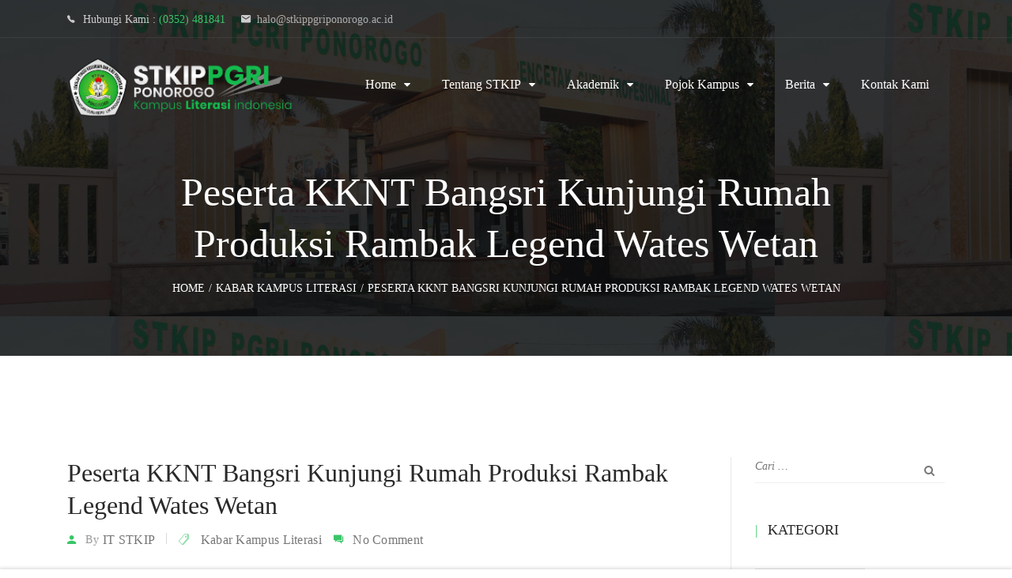

--- FILE ---
content_type: text/html; charset=UTF-8
request_url: https://stkippgriponorogo.ac.id/2024/02/peserta-kknt-bangsri-kunjungi-rumah-produksi-rambak-legend-wates-wetan/
body_size: 18319
content:
<!DOCTYPE html>
<html itemscope itemtype="http://schema.org/WebPage" lang="id" prefix="og: http://ogp.me/ns# fb: http://ogp.me/ns/fb#">
<head>
	<meta charset="UTF-8">
	<link rel="profile" href="http://gmpg.org/xfn/11">
	<link rel="pingback" href="https://stkippgriponorogo.ac.id/xmlrpc.php">
	<title>Peserta KKNT Bangsri Kunjungi Rumah Produksi Rambak Legend Wates Wetan &#8211; STKIP PGRI Ponorogo</title>
<meta name='robots' content='max-image-preview:large' />
	<style>img:is([sizes="auto" i], [sizes^="auto," i]) { contain-intrinsic-size: 3000px 1500px }</style>
	<meta name="viewport" content="width=device-width, initial-scale=1"><link rel='dns-prefetch' href='//www.stkippgriponorogo.ac.id' />
<link rel="alternate" type="application/rss+xml" title="STKIP PGRI Ponorogo &raquo; Feed" href="https://stkippgriponorogo.ac.id/feed/" />
<link rel="alternate" type="application/rss+xml" title="STKIP PGRI Ponorogo &raquo; Umpan Komentar" href="https://stkippgriponorogo.ac.id/comments/feed/" />
<link rel="alternate" type="application/rss+xml" title="STKIP PGRI Ponorogo &raquo; Peserta KKNT Bangsri Kunjungi Rumah Produksi Rambak Legend Wates Wetan Umpan Komentar" href="https://stkippgriponorogo.ac.id/2024/02/peserta-kknt-bangsri-kunjungi-rumah-produksi-rambak-legend-wates-wetan/feed/" />
<link rel='stylesheet' id='dashicons-css' href='https://stkippgriponorogo.ac.id/wp-includes/css/dashicons.min.css?ver=3e0ce253a5a487da53166fdd71e670c9' type='text/css' media='all' />
<link rel='stylesheet' id='post-views-counter-frontend-css' href='https://stkippgriponorogo.ac.id/wp-content/plugins/post-views-counter/css/frontend.min.css?ver=1.6.0' type='text/css' media='all' />
<link rel='stylesheet' id='sbr_styles-css' href='https://stkippgriponorogo.ac.id/wp-content/plugins/reviews-feed/assets/css/sbr-styles.min.css?ver=2.1.1' type='text/css' media='all' />
<link rel='stylesheet' id='sbi_styles-css' href='https://stkippgriponorogo.ac.id/wp-content/plugins/instagram-feed/css/sbi-styles.min.css?ver=6.10.0' type='text/css' media='all' />
<link rel='stylesheet' id='sby_common_styles-css' href='https://stkippgriponorogo.ac.id/wp-content/plugins/feeds-for-youtube/public/build/css/sb-youtube-common.css?ver=2.6.2' type='text/css' media='all' />
<link rel='stylesheet' id='sby_styles-css' href='https://stkippgriponorogo.ac.id/wp-content/plugins/feeds-for-youtube/public/build/css/sb-youtube-free.css?ver=2.6.2' type='text/css' media='all' />
<link rel='stylesheet' id='wp-block-library-css' href='https://stkippgriponorogo.ac.id/wp-includes/css/dist/block-library/style.min.css?ver=3e0ce253a5a487da53166fdd71e670c9' type='text/css' media='all' />
<style id='wp-block-library-theme-inline-css' type='text/css'>
.wp-block-audio :where(figcaption){color:#555;font-size:13px;text-align:center}.is-dark-theme .wp-block-audio :where(figcaption){color:#ffffffa6}.wp-block-audio{margin:0 0 1em}.wp-block-code{border:1px solid #ccc;border-radius:4px;font-family:Menlo,Consolas,monaco,monospace;padding:.8em 1em}.wp-block-embed :where(figcaption){color:#555;font-size:13px;text-align:center}.is-dark-theme .wp-block-embed :where(figcaption){color:#ffffffa6}.wp-block-embed{margin:0 0 1em}.blocks-gallery-caption{color:#555;font-size:13px;text-align:center}.is-dark-theme .blocks-gallery-caption{color:#ffffffa6}:root :where(.wp-block-image figcaption){color:#555;font-size:13px;text-align:center}.is-dark-theme :root :where(.wp-block-image figcaption){color:#ffffffa6}.wp-block-image{margin:0 0 1em}.wp-block-pullquote{border-bottom:4px solid;border-top:4px solid;color:currentColor;margin-bottom:1.75em}.wp-block-pullquote cite,.wp-block-pullquote footer,.wp-block-pullquote__citation{color:currentColor;font-size:.8125em;font-style:normal;text-transform:uppercase}.wp-block-quote{border-left:.25em solid;margin:0 0 1.75em;padding-left:1em}.wp-block-quote cite,.wp-block-quote footer{color:currentColor;font-size:.8125em;font-style:normal;position:relative}.wp-block-quote:where(.has-text-align-right){border-left:none;border-right:.25em solid;padding-left:0;padding-right:1em}.wp-block-quote:where(.has-text-align-center){border:none;padding-left:0}.wp-block-quote.is-large,.wp-block-quote.is-style-large,.wp-block-quote:where(.is-style-plain){border:none}.wp-block-search .wp-block-search__label{font-weight:700}.wp-block-search__button{border:1px solid #ccc;padding:.375em .625em}:where(.wp-block-group.has-background){padding:1.25em 2.375em}.wp-block-separator.has-css-opacity{opacity:.4}.wp-block-separator{border:none;border-bottom:2px solid;margin-left:auto;margin-right:auto}.wp-block-separator.has-alpha-channel-opacity{opacity:1}.wp-block-separator:not(.is-style-wide):not(.is-style-dots){width:100px}.wp-block-separator.has-background:not(.is-style-dots){border-bottom:none;height:1px}.wp-block-separator.has-background:not(.is-style-wide):not(.is-style-dots){height:2px}.wp-block-table{margin:0 0 1em}.wp-block-table td,.wp-block-table th{word-break:normal}.wp-block-table :where(figcaption){color:#555;font-size:13px;text-align:center}.is-dark-theme .wp-block-table :where(figcaption){color:#ffffffa6}.wp-block-video :where(figcaption){color:#555;font-size:13px;text-align:center}.is-dark-theme .wp-block-video :where(figcaption){color:#ffffffa6}.wp-block-video{margin:0 0 1em}:root :where(.wp-block-template-part.has-background){margin-bottom:0;margin-top:0;padding:1.25em 2.375em}
</style>
<style id='classic-theme-styles-inline-css' type='text/css'>
/*! This file is auto-generated */
.wp-block-button__link{color:#fff;background-color:#32373c;border-radius:9999px;box-shadow:none;text-decoration:none;padding:calc(.667em + 2px) calc(1.333em + 2px);font-size:1.125em}.wp-block-file__button{background:#32373c;color:#fff;text-decoration:none}
</style>
<link rel='stylesheet' id='htmega-block-common-style-css' href='https://stkippgriponorogo.ac.id/wp-content/plugins/ht-mega-for-elementor/htmega-blocks/src/assets/css/common-style.css?ver=3.0.2' type='text/css' media='all' />
<link rel='stylesheet' id='slick-css' href='https://stkippgriponorogo.ac.id/wp-content/plugins/ht-mega-for-elementor/assets/css/slick.min.css?ver=3.0.2' type='text/css' media='all' />
<link rel='stylesheet' id='htmega-block-fontawesome-css' href='https://stkippgriponorogo.ac.id/wp-content/plugins/ht-mega-for-elementor/admin/assets/extensions/ht-menu/css/font-awesome.min.css?ver=3.0.2' type='text/css' media='all' />
<link rel='stylesheet' id='htmega-block-style-css' href='https://stkippgriponorogo.ac.id/wp-content/plugins/ht-mega-for-elementor/htmega-blocks/build/style-blocks-htmega.css?ver=3.0.2' type='text/css' media='all' />
<style id='global-styles-inline-css' type='text/css'>
:root{--wp--preset--aspect-ratio--square: 1;--wp--preset--aspect-ratio--4-3: 4/3;--wp--preset--aspect-ratio--3-4: 3/4;--wp--preset--aspect-ratio--3-2: 3/2;--wp--preset--aspect-ratio--2-3: 2/3;--wp--preset--aspect-ratio--16-9: 16/9;--wp--preset--aspect-ratio--9-16: 9/16;--wp--preset--color--black: #000000;--wp--preset--color--cyan-bluish-gray: #abb8c3;--wp--preset--color--white: #ffffff;--wp--preset--color--pale-pink: #f78da7;--wp--preset--color--vivid-red: #cf2e2e;--wp--preset--color--luminous-vivid-orange: #ff6900;--wp--preset--color--luminous-vivid-amber: #fcb900;--wp--preset--color--light-green-cyan: #7bdcb5;--wp--preset--color--vivid-green-cyan: #00d084;--wp--preset--color--pale-cyan-blue: #8ed1fc;--wp--preset--color--vivid-cyan-blue: #0693e3;--wp--preset--color--vivid-purple: #9b51e0;--wp--preset--color--primary: #3ac569;--wp--preset--color--title: #333333;--wp--preset--color--body: #777777;--wp--preset--color--border: #eeeeee;--wp--preset--gradient--vivid-cyan-blue-to-vivid-purple: linear-gradient(135deg,rgba(6,147,227,1) 0%,rgb(155,81,224) 100%);--wp--preset--gradient--light-green-cyan-to-vivid-green-cyan: linear-gradient(135deg,rgb(122,220,180) 0%,rgb(0,208,130) 100%);--wp--preset--gradient--luminous-vivid-amber-to-luminous-vivid-orange: linear-gradient(135deg,rgba(252,185,0,1) 0%,rgba(255,105,0,1) 100%);--wp--preset--gradient--luminous-vivid-orange-to-vivid-red: linear-gradient(135deg,rgba(255,105,0,1) 0%,rgb(207,46,46) 100%);--wp--preset--gradient--very-light-gray-to-cyan-bluish-gray: linear-gradient(135deg,rgb(238,238,238) 0%,rgb(169,184,195) 100%);--wp--preset--gradient--cool-to-warm-spectrum: linear-gradient(135deg,rgb(74,234,220) 0%,rgb(151,120,209) 20%,rgb(207,42,186) 40%,rgb(238,44,130) 60%,rgb(251,105,98) 80%,rgb(254,248,76) 100%);--wp--preset--gradient--blush-light-purple: linear-gradient(135deg,rgb(255,206,236) 0%,rgb(152,150,240) 100%);--wp--preset--gradient--blush-bordeaux: linear-gradient(135deg,rgb(254,205,165) 0%,rgb(254,45,45) 50%,rgb(107,0,62) 100%);--wp--preset--gradient--luminous-dusk: linear-gradient(135deg,rgb(255,203,112) 0%,rgb(199,81,192) 50%,rgb(65,88,208) 100%);--wp--preset--gradient--pale-ocean: linear-gradient(135deg,rgb(255,245,203) 0%,rgb(182,227,212) 50%,rgb(51,167,181) 100%);--wp--preset--gradient--electric-grass: linear-gradient(135deg,rgb(202,248,128) 0%,rgb(113,206,126) 100%);--wp--preset--gradient--midnight: linear-gradient(135deg,rgb(2,3,129) 0%,rgb(40,116,252) 100%);--wp--preset--font-size--small: 13px;--wp--preset--font-size--medium: 20px;--wp--preset--font-size--large: 36px;--wp--preset--font-size--x-large: 42px;--wp--preset--spacing--20: 0.44rem;--wp--preset--spacing--30: 0.67rem;--wp--preset--spacing--40: 1rem;--wp--preset--spacing--50: 1.5rem;--wp--preset--spacing--60: 2.25rem;--wp--preset--spacing--70: 3.38rem;--wp--preset--spacing--80: 5.06rem;--wp--preset--shadow--natural: 6px 6px 9px rgba(0, 0, 0, 0.2);--wp--preset--shadow--deep: 12px 12px 50px rgba(0, 0, 0, 0.4);--wp--preset--shadow--sharp: 6px 6px 0px rgba(0, 0, 0, 0.2);--wp--preset--shadow--outlined: 6px 6px 0px -3px rgba(255, 255, 255, 1), 6px 6px rgba(0, 0, 0, 1);--wp--preset--shadow--crisp: 6px 6px 0px rgba(0, 0, 0, 1);}:where(.is-layout-flex){gap: 0.5em;}:where(.is-layout-grid){gap: 0.5em;}body .is-layout-flex{display: flex;}.is-layout-flex{flex-wrap: wrap;align-items: center;}.is-layout-flex > :is(*, div){margin: 0;}body .is-layout-grid{display: grid;}.is-layout-grid > :is(*, div){margin: 0;}:where(.wp-block-columns.is-layout-flex){gap: 2em;}:where(.wp-block-columns.is-layout-grid){gap: 2em;}:where(.wp-block-post-template.is-layout-flex){gap: 1.25em;}:where(.wp-block-post-template.is-layout-grid){gap: 1.25em;}.has-black-color{color: var(--wp--preset--color--black) !important;}.has-cyan-bluish-gray-color{color: var(--wp--preset--color--cyan-bluish-gray) !important;}.has-white-color{color: var(--wp--preset--color--white) !important;}.has-pale-pink-color{color: var(--wp--preset--color--pale-pink) !important;}.has-vivid-red-color{color: var(--wp--preset--color--vivid-red) !important;}.has-luminous-vivid-orange-color{color: var(--wp--preset--color--luminous-vivid-orange) !important;}.has-luminous-vivid-amber-color{color: var(--wp--preset--color--luminous-vivid-amber) !important;}.has-light-green-cyan-color{color: var(--wp--preset--color--light-green-cyan) !important;}.has-vivid-green-cyan-color{color: var(--wp--preset--color--vivid-green-cyan) !important;}.has-pale-cyan-blue-color{color: var(--wp--preset--color--pale-cyan-blue) !important;}.has-vivid-cyan-blue-color{color: var(--wp--preset--color--vivid-cyan-blue) !important;}.has-vivid-purple-color{color: var(--wp--preset--color--vivid-purple) !important;}.has-black-background-color{background-color: var(--wp--preset--color--black) !important;}.has-cyan-bluish-gray-background-color{background-color: var(--wp--preset--color--cyan-bluish-gray) !important;}.has-white-background-color{background-color: var(--wp--preset--color--white) !important;}.has-pale-pink-background-color{background-color: var(--wp--preset--color--pale-pink) !important;}.has-vivid-red-background-color{background-color: var(--wp--preset--color--vivid-red) !important;}.has-luminous-vivid-orange-background-color{background-color: var(--wp--preset--color--luminous-vivid-orange) !important;}.has-luminous-vivid-amber-background-color{background-color: var(--wp--preset--color--luminous-vivid-amber) !important;}.has-light-green-cyan-background-color{background-color: var(--wp--preset--color--light-green-cyan) !important;}.has-vivid-green-cyan-background-color{background-color: var(--wp--preset--color--vivid-green-cyan) !important;}.has-pale-cyan-blue-background-color{background-color: var(--wp--preset--color--pale-cyan-blue) !important;}.has-vivid-cyan-blue-background-color{background-color: var(--wp--preset--color--vivid-cyan-blue) !important;}.has-vivid-purple-background-color{background-color: var(--wp--preset--color--vivid-purple) !important;}.has-black-border-color{border-color: var(--wp--preset--color--black) !important;}.has-cyan-bluish-gray-border-color{border-color: var(--wp--preset--color--cyan-bluish-gray) !important;}.has-white-border-color{border-color: var(--wp--preset--color--white) !important;}.has-pale-pink-border-color{border-color: var(--wp--preset--color--pale-pink) !important;}.has-vivid-red-border-color{border-color: var(--wp--preset--color--vivid-red) !important;}.has-luminous-vivid-orange-border-color{border-color: var(--wp--preset--color--luminous-vivid-orange) !important;}.has-luminous-vivid-amber-border-color{border-color: var(--wp--preset--color--luminous-vivid-amber) !important;}.has-light-green-cyan-border-color{border-color: var(--wp--preset--color--light-green-cyan) !important;}.has-vivid-green-cyan-border-color{border-color: var(--wp--preset--color--vivid-green-cyan) !important;}.has-pale-cyan-blue-border-color{border-color: var(--wp--preset--color--pale-cyan-blue) !important;}.has-vivid-cyan-blue-border-color{border-color: var(--wp--preset--color--vivid-cyan-blue) !important;}.has-vivid-purple-border-color{border-color: var(--wp--preset--color--vivid-purple) !important;}.has-vivid-cyan-blue-to-vivid-purple-gradient-background{background: var(--wp--preset--gradient--vivid-cyan-blue-to-vivid-purple) !important;}.has-light-green-cyan-to-vivid-green-cyan-gradient-background{background: var(--wp--preset--gradient--light-green-cyan-to-vivid-green-cyan) !important;}.has-luminous-vivid-amber-to-luminous-vivid-orange-gradient-background{background: var(--wp--preset--gradient--luminous-vivid-amber-to-luminous-vivid-orange) !important;}.has-luminous-vivid-orange-to-vivid-red-gradient-background{background: var(--wp--preset--gradient--luminous-vivid-orange-to-vivid-red) !important;}.has-very-light-gray-to-cyan-bluish-gray-gradient-background{background: var(--wp--preset--gradient--very-light-gray-to-cyan-bluish-gray) !important;}.has-cool-to-warm-spectrum-gradient-background{background: var(--wp--preset--gradient--cool-to-warm-spectrum) !important;}.has-blush-light-purple-gradient-background{background: var(--wp--preset--gradient--blush-light-purple) !important;}.has-blush-bordeaux-gradient-background{background: var(--wp--preset--gradient--blush-bordeaux) !important;}.has-luminous-dusk-gradient-background{background: var(--wp--preset--gradient--luminous-dusk) !important;}.has-pale-ocean-gradient-background{background: var(--wp--preset--gradient--pale-ocean) !important;}.has-electric-grass-gradient-background{background: var(--wp--preset--gradient--electric-grass) !important;}.has-midnight-gradient-background{background: var(--wp--preset--gradient--midnight) !important;}.has-small-font-size{font-size: var(--wp--preset--font-size--small) !important;}.has-medium-font-size{font-size: var(--wp--preset--font-size--medium) !important;}.has-large-font-size{font-size: var(--wp--preset--font-size--large) !important;}.has-x-large-font-size{font-size: var(--wp--preset--font-size--x-large) !important;}
:where(.wp-block-post-template.is-layout-flex){gap: 1.25em;}:where(.wp-block-post-template.is-layout-grid){gap: 1.25em;}
:where(.wp-block-columns.is-layout-flex){gap: 2em;}:where(.wp-block-columns.is-layout-grid){gap: 2em;}
:root :where(.wp-block-pullquote){font-size: 1.5em;line-height: 1.6;}
</style>
<link rel='stylesheet' id='font-awesome-css' href='https://stkippgriponorogo.ac.id/wp-content/plugins/js_composer/assets/lib/bower/font-awesome/css/font-awesome.min.css?ver=6.0.5' type='text/css' media='all' />
<link rel='stylesheet' id='builder-press-ionicons-css' href='https://stkippgriponorogo.ac.id/wp-content/plugins/builderpress//assets/css/fonts/ionicons.css?ver=3e0ce253a5a487da53166fdd71e670c9' type='text/css' media='all' />
<link rel='stylesheet' id='builderpress-fontend-css' href='https://stkippgriponorogo.ac.id/wp-content/plugins/builderpress/assets/css/builderpress.css?ver=1.2.8' type='text/css' media='all' />
<link rel='stylesheet' id='contact-form-7-css' href='https://stkippgriponorogo.ac.id/wp-content/plugins/contact-form-7/includes/css/styles.css?ver=6.1.4' type='text/css' media='all' />
<link rel='stylesheet' id='ctf_styles-css' href='https://stkippgriponorogo.ac.id/wp-content/plugins/custom-twitter-feeds/css/ctf-styles.min.css?ver=2.3.1' type='text/css' media='all' />
<link rel='stylesheet' id='pmpro_frontend_base-css' href='https://stkippgriponorogo.ac.id/wp-content/plugins/paid-memberships-pro/css/frontend/base.css?ver=3.6.3' type='text/css' media='all' />
<link rel='stylesheet' id='pmpro_frontend_variation_1-css' href='https://stkippgriponorogo.ac.id/wp-content/plugins/paid-memberships-pro/css/frontend/variation_1.css?ver=3.6.3' type='text/css' media='all' />
<link rel='stylesheet' id='wpems-countdown-css-css' href='https://stkippgriponorogo.ac.id/wp-content/plugins/wp-events-manager/inc/libraries//countdown/css/jquery.countdown.css?ver=2.1.8' type='text/css' media='all' />
<link rel='stylesheet' id='wpems-owl-carousel-css-css' href='https://stkippgriponorogo.ac.id/wp-content/plugins/wp-events-manager/inc/libraries//owl-carousel/css/owl.carousel.css?ver=2.1.8' type='text/css' media='all' />
<link rel='stylesheet' id='wpems-magnific-popup-css-css' href='https://stkippgriponorogo.ac.id/wp-content/plugins/wp-events-manager/inc/libraries//magnific-popup/css/magnific-popup.css?ver=2.1.8' type='text/css' media='all' />
<link rel='stylesheet' id='wpems-fronted-css-css' href='https://stkippgriponorogo.ac.id/wp-content/plugins/wp-events-manager/assets//css/frontend/events.css?ver=2.1.8' type='text/css' media='all' />
<link rel='stylesheet' id='cff-css' href='https://stkippgriponorogo.ac.id/wp-content/plugins/custom-facebook-feed/assets/css/cff-style.min.css?ver=4.3.4' type='text/css' media='all' />
<link rel='stylesheet' id='sb-font-awesome-css' href='https://stkippgriponorogo.ac.id/wp-content/plugins/custom-facebook-feed/assets/css/font-awesome.min.css?ver=4.7.0' type='text/css' media='all' />
<link rel='stylesheet' id='callout-style-css' href='https://stkippgriponorogo.ac.id/wp-content/plugins/custom-facebook-feed/admin/assets/css/callout.css' type='text/css' media='all' />
<link rel='stylesheet' id='htbbootstrap-css' href='https://stkippgriponorogo.ac.id/wp-content/plugins/ht-mega-for-elementor/assets/css/htbbootstrap.css?ver=3.0.2' type='text/css' media='all' />
<link rel='stylesheet' id='htmega-animation-css' href='https://stkippgriponorogo.ac.id/wp-content/plugins/ht-mega-for-elementor/assets/css/animation.css?ver=3.0.2' type='text/css' media='all' />
<link rel='stylesheet' id='htmega-keyframes-css' href='https://stkippgriponorogo.ac.id/wp-content/plugins/ht-mega-for-elementor/assets/css/htmega-keyframes.css?ver=3.0.2' type='text/css' media='all' />
<link rel='stylesheet' id='htmega-global-style-min-css' href='https://stkippgriponorogo.ac.id/wp-content/plugins/ht-mega-for-elementor/assets/css/htmega-global-style.min.css?ver=3.0.2' type='text/css' media='all' />
<link rel='stylesheet' id='builder-press-slick-css' href='https://stkippgriponorogo.ac.id/wp-content/plugins/builderpress/assets/libs/slick/slick.css?ver=1.8.1' type='text/css' media='all' />
<!--[if lt IE 9]>
<link rel='stylesheet' id='vc_lte_ie9-css' href='https://stkippgriponorogo.ac.id/wp-content/plugins/js_composer/assets/css/vc_lte_ie9.min.css?ver=6.0.5' type='text/css' media='screen' />
<![endif]-->
<link rel='stylesheet' id='elementor-frontend-css' href='https://stkippgriponorogo.ac.id/wp-content/plugins/elementor/assets/css/frontend.min.css?ver=3.33.6' type='text/css' media='all' />
<link rel='stylesheet' id='eael-general-css' href='https://stkippgriponorogo.ac.id/wp-content/plugins/essential-addons-for-elementor-lite/assets/front-end/css/view/general.min.css?ver=6.5.4' type='text/css' media='all' />
<link rel='stylesheet' id='thim-parent-style-css' href='https://stkippgriponorogo.ac.id/wp-content/themes/ivy-school/style.css?ver=3e0ce253a5a487da53166fdd71e670c9' type='text/css' media='all' />
<link rel='stylesheet' id='select2-style-css' href='https://stkippgriponorogo.ac.id/wp-content/themes/ivy-school/assets/css/libs/select2/core.css?ver=3e0ce253a5a487da53166fdd71e670c9' type='text/css' media='all' />
<link rel='stylesheet' id='builder-press-bootstrap-css' href='https://stkippgriponorogo.ac.id/wp-content/themes/ivy-school/assets/css/libs/bootstrap/bootstrap.css?ver=3e0ce253a5a487da53166fdd71e670c9' type='text/css' media='all' />
<link rel='stylesheet' id='magnific-css' href='https://stkippgriponorogo.ac.id/wp-content/themes/ivy-school/assets/css/magnific-popup.css?ver=3e0ce253a5a487da53166fdd71e670c9' type='text/css' media='all' />
<link rel='stylesheet' id='thim-style-css' href='https://stkippgriponorogo.ac.id/wp-content/themes/ivy-school-child/style.css?ver=1.4.5' type='text/css' media='all' />
<style id='thim-style-inline-css' type='text/css'>

			:root {
				--thim-body-primary-color: #3ac569;
 			}
		
</style>
<link rel='stylesheet' id='thim-style-options-css' href='https://www.stkippgriponorogo.ac.id/wp-content/uploads/tc_stylesheets/ivy-school.1689149528.css?ver=3e0ce253a5a487da53166fdd71e670c9' type='text/css' media='all' />
<script type="text/javascript" src="https://stkippgriponorogo.ac.id/wp-includes/js/jquery/jquery.min.js?ver=3.7.1" id="jquery-core-js"></script>
<script type="text/javascript" src="https://stkippgriponorogo.ac.id/wp-includes/js/jquery/jquery-migrate.min.js?ver=3.4.1" id="jquery-migrate-js"></script>
<script type="text/javascript" src="https://stkippgriponorogo.ac.id/wp-content/plugins/builderpress/assets/libs/slick/slick.min.js?ver=1.8.1" id="builder-press-slick-js"></script>
<script type="text/javascript" src="https://stkippgriponorogo.ac.id/wp-content/plugins/builderpress/assets/js/builderpress.js?ver=1.2.8" id="builderpress-fontend-js"></script>
<script type="text/javascript" src="https://stkippgriponorogo.ac.id/wp-content/plugins/revslider/public/assets/js/rbtools.min.js?ver=6.6.20" async id="tp-tools-js"></script>
<script type="text/javascript" src="https://stkippgriponorogo.ac.id/wp-content/plugins/revslider/public/assets/js/rs6.min.js?ver=6.6.20" async id="revmin-js"></script>
<link rel="https://api.w.org/" href="https://stkippgriponorogo.ac.id/wp-json/" /><link rel="alternate" title="JSON" type="application/json" href="https://stkippgriponorogo.ac.id/wp-json/wp/v2/posts/10923" /><link rel="EditURI" type="application/rsd+xml" title="RSD" href="https://stkippgriponorogo.ac.id/xmlrpc.php?rsd" />
<link rel="canonical" href="https://stkippgriponorogo.ac.id/2024/02/peserta-kknt-bangsri-kunjungi-rumah-produksi-rambak-legend-wates-wetan/" />
<link rel="alternate" title="oEmbed (JSON)" type="application/json+oembed" href="https://stkippgriponorogo.ac.id/wp-json/oembed/1.0/embed?url=https%3A%2F%2Fstkippgriponorogo.ac.id%2F2024%2F02%2Fpeserta-kknt-bangsri-kunjungi-rumah-produksi-rambak-legend-wates-wetan%2F" />
<link rel="alternate" title="oEmbed (XML)" type="text/xml+oembed" href="https://stkippgriponorogo.ac.id/wp-json/oembed/1.0/embed?url=https%3A%2F%2Fstkippgriponorogo.ac.id%2F2024%2F02%2Fpeserta-kknt-bangsri-kunjungi-rumah-produksi-rambak-legend-wates-wetan%2F&#038;format=xml" />
<style type='text/css'> .ae_data .elementor-editor-element-setting {
            display:none !important;
            }
            </style><style id="pmpro_colors">:root {
	--pmpro--color--base: #ffffff;
	--pmpro--color--contrast: #222222;
	--pmpro--color--accent: #0c3d54;
	--pmpro--color--accent--variation: hsl( 199,75%,28.5% );
	--pmpro--color--border--variation: hsl( 0,0%,91% );
}</style><!-- Analytics by WP Statistics - https://wp-statistics.com -->

				<meta property="og:title" content="Peserta KKNT Bangsri Kunjungi Rumah Produksi Rambak Legend Wates Wetan" />
				<meta property="og:description" content="Kampus Literasi Indonesia" />
				<meta property="og:type" content="article" />
				<meta property="og:url" content="https://stkippgriponorogo.ac.id/2024/02/peserta-kknt-bangsri-kunjungi-rumah-produksi-rambak-legend-wates-wetan/" />
				<meta property="og:site_name" content="STKIP PGRI Ponorogo" />
				<meta property="og:image" content="https://stkippgriponorogo.ac.id/wp-content/uploads/2024/02/WhatsApp-Image-2024-02-28-at-18.05.08.jpeg" />

				                    <script type="text/javascript">
                function tc_insert_internal_css(css) {
                    var tc_style = document.createElement("style");
                    tc_style.type = "text/css";
                    tc_style.setAttribute('data-type', 'tc-internal-css');
                    var tc_style_content = document.createTextNode(css);
                    tc_style.appendChild(tc_style_content);
                    document.head.appendChild(tc_style);
                }
            </script>
			<meta name="generator" content="Elementor 3.33.6; features: additional_custom_breakpoints; settings: css_print_method-external, google_font-enabled, font_display-auto">
			<style>
				.e-con.e-parent:nth-of-type(n+4):not(.e-lazyloaded):not(.e-no-lazyload),
				.e-con.e-parent:nth-of-type(n+4):not(.e-lazyloaded):not(.e-no-lazyload) * {
					background-image: none !important;
				}
				@media screen and (max-height: 1024px) {
					.e-con.e-parent:nth-of-type(n+3):not(.e-lazyloaded):not(.e-no-lazyload),
					.e-con.e-parent:nth-of-type(n+3):not(.e-lazyloaded):not(.e-no-lazyload) * {
						background-image: none !important;
					}
				}
				@media screen and (max-height: 640px) {
					.e-con.e-parent:nth-of-type(n+2):not(.e-lazyloaded):not(.e-no-lazyload),
					.e-con.e-parent:nth-of-type(n+2):not(.e-lazyloaded):not(.e-no-lazyload) * {
						background-image: none !important;
					}
				}
			</style>
			<meta name="generator" content="Powered by WPBakery Page Builder - drag and drop page builder for WordPress."/>
<meta name="generator" content="Powered by Slider Revolution 6.6.20 - responsive, Mobile-Friendly Slider Plugin for WordPress with comfortable drag and drop interface." />
<link rel="icon" href="https://stkippgriponorogo.ac.id/wp-content/uploads/2019/06/cropped-favico-32x32.png" sizes="32x32" />
<link rel="icon" href="https://stkippgriponorogo.ac.id/wp-content/uploads/2019/06/cropped-favico-192x192.png" sizes="192x192" />
<link rel="apple-touch-icon" href="https://stkippgriponorogo.ac.id/wp-content/uploads/2019/06/cropped-favico-180x180.png" />
<meta name="msapplication-TileImage" content="https://stkippgriponorogo.ac.id/wp-content/uploads/2019/06/cropped-favico-270x270.png" />
<script>function setREVStartSize(e){
			//window.requestAnimationFrame(function() {
				window.RSIW = window.RSIW===undefined ? window.innerWidth : window.RSIW;
				window.RSIH = window.RSIH===undefined ? window.innerHeight : window.RSIH;
				try {
					var pw = document.getElementById(e.c).parentNode.offsetWidth,
						newh;
					pw = pw===0 || isNaN(pw) || (e.l=="fullwidth" || e.layout=="fullwidth") ? window.RSIW : pw;
					e.tabw = e.tabw===undefined ? 0 : parseInt(e.tabw);
					e.thumbw = e.thumbw===undefined ? 0 : parseInt(e.thumbw);
					e.tabh = e.tabh===undefined ? 0 : parseInt(e.tabh);
					e.thumbh = e.thumbh===undefined ? 0 : parseInt(e.thumbh);
					e.tabhide = e.tabhide===undefined ? 0 : parseInt(e.tabhide);
					e.thumbhide = e.thumbhide===undefined ? 0 : parseInt(e.thumbhide);
					e.mh = e.mh===undefined || e.mh=="" || e.mh==="auto" ? 0 : parseInt(e.mh,0);
					if(e.layout==="fullscreen" || e.l==="fullscreen")
						newh = Math.max(e.mh,window.RSIH);
					else{
						e.gw = Array.isArray(e.gw) ? e.gw : [e.gw];
						for (var i in e.rl) if (e.gw[i]===undefined || e.gw[i]===0) e.gw[i] = e.gw[i-1];
						e.gh = e.el===undefined || e.el==="" || (Array.isArray(e.el) && e.el.length==0)? e.gh : e.el;
						e.gh = Array.isArray(e.gh) ? e.gh : [e.gh];
						for (var i in e.rl) if (e.gh[i]===undefined || e.gh[i]===0) e.gh[i] = e.gh[i-1];
											
						var nl = new Array(e.rl.length),
							ix = 0,
							sl;
						e.tabw = e.tabhide>=pw ? 0 : e.tabw;
						e.thumbw = e.thumbhide>=pw ? 0 : e.thumbw;
						e.tabh = e.tabhide>=pw ? 0 : e.tabh;
						e.thumbh = e.thumbhide>=pw ? 0 : e.thumbh;
						for (var i in e.rl) nl[i] = e.rl[i]<window.RSIW ? 0 : e.rl[i];
						sl = nl[0];
						for (var i in nl) if (sl>nl[i] && nl[i]>0) { sl = nl[i]; ix=i;}
						var m = pw>(e.gw[ix]+e.tabw+e.thumbw) ? 1 : (pw-(e.tabw+e.thumbw)) / (e.gw[ix]);
						newh =  (e.gh[ix] * m) + (e.tabh + e.thumbh);
					}
					var el = document.getElementById(e.c);
					if (el!==null && el) el.style.height = newh+"px";
					el = document.getElementById(e.c+"_wrapper");
					if (el!==null && el) {
						el.style.height = newh+"px";
						el.style.display = "block";
					}
				} catch(e){
					console.log("Failure at Presize of Slider:" + e)
				}
			//});
		  };</script>
<style id="thim-customizer-inline-styles">400: Invalid selector Fonts400:&nbsp;Invalid selectorExpected a digitPoppins:wght@300;400;500;Bold
                         ^For reference, see the Google Fonts API documentation.</style>            <script type="text/javascript">
                if (typeof ajaxurl === 'undefined') {
                    /* <![CDATA[ */
                    var ajaxurl = "https://stkippgriponorogo.ac.id/wp-admin/admin-ajax.php";
                    /* ]]> */
                }
            </script>
			        <script type="text/javascript">
            if (typeof ajaxurl === 'undefined') {
                /* <![CDATA[ */
                var ajaxurl = "https://stkippgriponorogo.ac.id/wp-admin/admin-ajax.php";
                /* ]]> */
            }
        </script>
        <noscript><style> .wpb_animate_when_almost_visible { opacity: 1; }</style></noscript></head>
<body class="pmpro-variation_1 wp-singular post-template-default single single-post postid-10923 single-format-standard wp-embed-responsive wp-theme-ivy-school wp-child-theme-ivy-school-child pmpro-body-has-access group-blog bg-type-color responsive auto-login have-footer-top default_courses wpb-js-composer js-comp-ver-6.0.5 vc_responsive elementor-default elementor-kit-6050">
<div id="thim-preloading">
<div class="sk-chasing-dots">
	<div class="sk-child sk-dot1"></div>
	<div class="sk-child sk-dot2"></div>
</div></div>
<div id="wrapper-container" class="content-pusher creative-right bg-type-color">

	
	<div id="thimHeaderTopBar" class="thim-topbar default style-overlay "><div class="container">
            <div class="row-topbar">
            <div id="thimTopBarLeft" class="thim-topbar-left">
                <div id="text-6" class="widget widget_text">			<div class="textwidget"><ul>
<li class="phone-topbar"><i class="ion ion-ios-telephone"></i> <span style="text-transform: capitalize;">Hubungi Kami : </span><a class="special-link" href="#">(0352) 481841</a></li>
<li class="email-topbar"><i class="ion ion-android-mail"></i><a class="normal-link" href="#">halo@stkippgriponorogo.ac.id</a></li>
</ul>
</div>
		</div>            </div>
            <div id="thimTopBarRight" class="thim-topbar-right">
                <div id="nav_menu-4" class="link-topbar widget widget_nav_menu"><div class="menu-top-menu-container"><ul id="menu-top-menu" class="menu"><li id="menu-item-1505" class="menu-item menu-item-type-custom menu-item-object-custom menu-item-1505 tc-menu-item tc-menu-depth-0 tc-menu-align-left tc-menu-layout-default"><a href="#" class="tc-menu-inner"></a></li>
<li id="menu-item-1506" class="menu-item menu-item-type-custom menu-item-object-custom menu-item-1506 tc-menu-item tc-menu-depth-0 tc-menu-align-left tc-menu-layout-default"><a href="#" class="tc-menu-inner"></a></li>
<li id="menu-item-1507" class="menu-item menu-item-type-custom menu-item-object-custom menu-item-1507 tc-menu-item tc-menu-depth-0 tc-menu-align-left tc-menu-layout-default"><a href="#" class="tc-menu-inner"></a></li>
</ul></div></div>            </div>
        </div>
    </div>
</div>
	<header id="masthead" class="site-header affix-top header-overlay sticky-header custom-sticky header_v1 transparent default">
		<div class="container">
	<div class="header-wrapper">
		<div class="width-logo sm-logo">
			<a class="no-sticky-logo" href="https://stkippgriponorogo.ac.id/" title="STKIP PGRI Ponorogo - Kampus Literasi Indonesia" rel="home"><img class="logo" src="https://www.stkippgriponorogo.ac.id/wp-content/uploads/2019/05/stkipoke.png" alt="STKIP PGRI Ponorogo" /><img class="retina-logo" src="https://stkippgriponorogo.ac.id/wp-content/themes/ivy-school/assets/images/retina-logo.png" alt="STKIP PGRI Ponorogo" /><img class="mobile-logo" src="https://stkippgriponorogo.ac.id/wp-content/themes/ivy-school/assets/images/retina-logo.png" alt="STKIP PGRI Ponorogo" /></a>			<a href="https://stkippgriponorogo.ac.id/" title="STKIP PGRI Ponorogo - Kampus Literasi Indonesia" rel="home" class="sticky-logo">
					<img src="https://www.stkippgriponorogo.ac.id/wp-content/uploads/2019/05/stkipoke.png" alt="STKIP PGRI Ponorogo" /></a>		</div>

		<div class="header-menu">
			<nav class="width-navigation main-navigation">
				

    <ul id="primaryMenu">
        <li id="menu-item-7952" class="menu-item menu-item-type-custom menu-item-object-custom menu-item-has-children menu-item-7952 tc-menu-item tc-menu-depth-0 tc-menu-align-left tc-menu-layout-default"><a href="#" class="tc-menu-inner">Home</a>
<ul class="sub-menu">
	<li id="menu-item-7953" class="menu-item menu-item-type-custom menu-item-object-custom menu-item-has-children menu-item-7953 tc-menu-item tc-menu-depth-1 tc-menu-align-left"><a href="https://lppm.stkippgriponorogo.ac.id/" class="tc-menu-inner tc-megamenu-title">LPPM</a>
	<ul class="sub-menu">
		<li id="menu-item-10251" class="menu-item menu-item-type-custom menu-item-object-custom menu-item-10251 tc-menu-item tc-menu-depth-2 tc-menu-align-left"><a href="https://jurnal.stkippgriponorogo.ac.id/" class="tc-menu-inner">Jurnal STKIP PGRI Ponorogo</a></li>
		<li id="menu-item-10252" class="menu-item menu-item-type-custom menu-item-object-custom menu-item-10252 tc-menu-item tc-menu-depth-2 tc-menu-align-left"><a href="https://jurnal.stkippgriponorogo.ac.id/index.php/JBS" class="tc-menu-inner">Jurnal Bahasa dan Sastra</a></li>
		<li id="menu-item-10253" class="menu-item menu-item-type-custom menu-item-object-custom menu-item-10253 tc-menu-item tc-menu-depth-2 tc-menu-align-left"><a href="https://jurnal.stkippgriponorogo.ac.id/index.php/Leksis" class="tc-menu-inner">Jurnal Leksis</a></li>
		<li id="menu-item-10254" class="menu-item menu-item-type-custom menu-item-object-custom menu-item-10254 tc-menu-item tc-menu-depth-2 tc-menu-align-left"><a href="https://jurnal.stkippgriponorogo.ac.id/index.php/Salience" class="tc-menu-inner">Jurnal Salience</a></li>
		<li id="menu-item-10255" class="menu-item menu-item-type-custom menu-item-object-custom menu-item-10255 tc-menu-item tc-menu-depth-2 tc-menu-align-left"><a href="https://jurnal.stkippgriponorogo.ac.id/index.php/Mentari" class="tc-menu-inner">Jurnal Mentari</a></li>
		<li id="menu-item-10256" class="menu-item menu-item-type-custom menu-item-object-custom menu-item-10256 tc-menu-item tc-menu-depth-2 tc-menu-align-left"><a href="https://jurnal.stkippgriponorogo.ac.id/index.php/DIWANGKARA" class="tc-menu-inner">Jurnal Diwangkara</a></li>
	</ul><!-- End wrapper ul sub -->
</li>
	<li id="menu-item-7955" class="menu-item menu-item-type-custom menu-item-object-custom menu-item-7955 tc-menu-item tc-menu-depth-1 tc-menu-align-left"><a href="https://lpmi.stkippgriponorogo.ac.id" class="tc-menu-inner tc-megamenu-title">LPMI</a></li>
</ul><!-- End wrapper ul sub -->
</li>
<li id="menu-item-1503" class="menu-item menu-item-type-custom menu-item-object-custom menu-item-has-children menu-item-1503 tc-menu-item tc-menu-depth-0 tc-menu-align-left tc-menu-layout-default"><a href="#" class="tc-menu-inner">Tentang STKIP</a>
<ul class="sub-menu">
	<li id="menu-item-1597" class="menu-item menu-item-type-post_type menu-item-object-page menu-item-1597 tc-menu-item tc-menu-depth-1 tc-menu-align-left"><a href="https://stkippgriponorogo.ac.id/sambutan-ketua/" class="tc-menu-inner tc-megamenu-title">Sambutan Ketua</a></li>
	<li id="menu-item-1495" class="menu-item menu-item-type-post_type menu-item-object-page menu-item-1495 tc-menu-item tc-menu-depth-1 tc-menu-align-left"><a href="https://stkippgriponorogo.ac.id/sejarah/" class="tc-menu-inner tc-megamenu-title">Sejarah</a></li>
	<li id="menu-item-1578" class="menu-item menu-item-type-post_type menu-item-object-page menu-item-1578 tc-menu-item tc-menu-depth-1 tc-menu-align-left"><a href="https://stkippgriponorogo.ac.id/visi-misi/" class="tc-menu-inner tc-megamenu-title">Visi &#038; Misi</a></li>
	<li id="menu-item-2686" class="menu-item menu-item-type-post_type menu-item-object-page menu-item-2686 tc-menu-item tc-menu-depth-1 tc-menu-align-left"><a href="https://stkippgriponorogo.ac.id/nglaras-waras/" class="tc-menu-inner tc-megamenu-title">Nglaras Waras</a></li>
	<li id="menu-item-1497" class="menu-item menu-item-type-post_type menu-item-object-page menu-item-1497 tc-menu-item tc-menu-depth-1 tc-menu-align-left"><a href="https://stkippgriponorogo.ac.id/dosen/" class="tc-menu-inner tc-megamenu-title">Dosen &#038; Karyawan</a></li>
	<li id="menu-item-6800" class="menu-item menu-item-type-custom menu-item-object-custom menu-item-home menu-item-has-children menu-item-6800 tc-menu-item tc-menu-depth-1 tc-menu-align-left"><a href="http://stkippgriponorogo.ac.id" class="tc-menu-inner tc-megamenu-title">Dokumen Perguruan Tinggi</a>
	<ul class="sub-menu">
		<li id="menu-item-6585" class="menu-item menu-item-type-post_type menu-item-object-page menu-item-6585 tc-menu-item tc-menu-depth-2 tc-menu-align-left"><a href="https://stkippgriponorogo.ac.id/dokumen-perguruan-tinggi/" class="tc-menu-inner">Dokumen Akreditasi Prodi Pend. Bahasa Inggris</a></li>
		<li id="menu-item-6801" class="menu-item menu-item-type-post_type menu-item-object-page menu-item-6801 tc-menu-item tc-menu-depth-2 tc-menu-align-left"><a href="https://stkippgriponorogo.ac.id/dokumen-akreditasi-prodi-pg-paud/" class="tc-menu-inner">Dokumen Akreditasi Prodi PG PAUD</a></li>
	</ul><!-- End wrapper ul sub -->
</li>
	<li id="menu-item-1501" class="menu-item menu-item-type-post_type menu-item-object-page menu-item-has-children menu-item-1501 tc-menu-item tc-menu-depth-1 tc-menu-align-left"><a href="https://stkippgriponorogo.ac.id/kampus-literasi/" class="tc-menu-inner tc-megamenu-title">Kampus Literasi</a>
	<ul class="sub-menu">
		<li id="menu-item-1646" class="menu-item menu-item-type-post_type menu-item-object-page menu-item-1646 tc-menu-item tc-menu-depth-2 tc-menu-align-left"><a href="https://stkippgriponorogo.ac.id/slg/" class="tc-menu-inner">Sekolah Literasi Gratis</a></li>
	</ul><!-- End wrapper ul sub -->
</li>
</ul><!-- End wrapper ul sub -->
</li>
<li id="menu-item-1935" class="menu-item menu-item-type-custom menu-item-object-custom menu-item-has-children menu-item-1935 tc-menu-item tc-menu-depth-0 tc-menu-align-left tc-menu-layout-default"><a href="#" class="tc-menu-inner">Akademik</a>
<ul class="sub-menu">
	<li id="menu-item-1605" class="menu-item menu-item-type-post_type menu-item-object-page menu-item-has-children menu-item-1605 tc-menu-item tc-menu-depth-1 tc-menu-align-left"><a href="https://stkippgriponorogo.ac.id/progam-studi/" class="tc-menu-inner tc-megamenu-title">Progam Studi</a>
	<ul class="sub-menu">
		<li id="menu-item-1715" class="menu-item menu-item-type-post_type menu-item-object-page menu-item-1715 tc-menu-item tc-menu-depth-2 tc-menu-align-left"><a href="https://stkippgriponorogo.ac.id/pg-paud/" class="tc-menu-inner">Pendidikan Guru Paud</a></li>
		<li id="menu-item-1716" class="menu-item menu-item-type-post_type menu-item-object-page menu-item-1716 tc-menu-item tc-menu-depth-2 tc-menu-align-left"><a href="https://stkippgriponorogo.ac.id/pbj/" class="tc-menu-inner">Pendidikan Bahasa Jawa</a></li>
		<li id="menu-item-1713" class="menu-item menu-item-type-post_type menu-item-object-page menu-item-1713 tc-menu-item tc-menu-depth-2 tc-menu-align-left"><a href="https://stkippgriponorogo.ac.id/pbi/" class="tc-menu-inner">Pendidikan Bahasa Inggris</a></li>
		<li id="menu-item-1714" class="menu-item menu-item-type-post_type menu-item-object-page menu-item-1714 tc-menu-item tc-menu-depth-2 tc-menu-align-left"><a href="https://stkippgriponorogo.ac.id/pbsi/" class="tc-menu-inner">Pendidikan Bahasa &#038; Sastra Indonesia</a></li>
	</ul><!-- End wrapper ul sub -->
</li>
	<li id="menu-item-1613" class="menu-item menu-item-type-post_type menu-item-object-page menu-item-1613 tc-menu-item tc-menu-depth-1 tc-menu-align-left"><a href="https://stkippgriponorogo.ac.id/siakad/" class="tc-menu-inner tc-megamenu-title">SIAKAD</a></li>
	<li id="menu-item-1623" class="menu-item menu-item-type-post_type menu-item-object-page menu-item-1623 tc-menu-item tc-menu-depth-1 tc-menu-align-left"><a href="https://stkippgriponorogo.ac.id/beasiswa/" class="tc-menu-inner tc-megamenu-title">Beasiswa</a></li>
	<li id="menu-item-1624" class="menu-item menu-item-type-post_type menu-item-object-page menu-item-1624 tc-menu-item tc-menu-depth-1 tc-menu-align-left"><a href="https://stkippgriponorogo.ac.id/lppm/" class="tc-menu-inner tc-megamenu-title">LPPM</a></li>
	<li id="menu-item-2353" class="menu-item menu-item-type-post_type menu-item-object-page menu-item-2353 tc-menu-item tc-menu-depth-1 tc-menu-align-left"><a href="https://stkippgriponorogo.ac.id/pmb/" class="tc-menu-inner tc-megamenu-title">PMB</a></li>
</ul><!-- End wrapper ul sub -->
</li>
<li id="menu-item-1937" class="menu-item menu-item-type-custom menu-item-object-custom menu-item-has-children menu-item-1937 tc-menu-item tc-menu-depth-0 tc-menu-align-left tc-menu-layout-default"><a href="#" class="tc-menu-inner">Pojok Kampus</a>
<ul class="sub-menu">
	<li id="menu-item-1696" class="menu-item menu-item-type-post_type menu-item-object-page menu-item-has-children menu-item-1696 tc-menu-item tc-menu-depth-1 tc-menu-align-left"><a href="https://stkippgriponorogo.ac.id/ukm/" class="tc-menu-inner tc-megamenu-title">Unit Kegiatan Mahasiswa</a>
	<ul class="sub-menu">
		<li id="menu-item-1891" class="menu-item menu-item-type-post_type menu-item-object-page menu-item-1891 tc-menu-item tc-menu-depth-2 tc-menu-align-left"><a href="https://stkippgriponorogo.ac.id/himpunan-mahasiswa-penulis/" class="tc-menu-inner">Himpunan Mahasiswa Penulis</a></li>
		<li id="menu-item-1892" class="menu-item menu-item-type-post_type menu-item-object-page menu-item-1892 tc-menu-item tc-menu-depth-2 tc-menu-align-left"><a href="https://stkippgriponorogo.ac.id/futsal/" class="tc-menu-inner">Futsal</a></li>
		<li id="menu-item-1893" class="menu-item menu-item-type-post_type menu-item-object-page menu-item-1893 tc-menu-item tc-menu-depth-2 tc-menu-align-left"><a href="https://stkippgriponorogo.ac.id/mapala-batara-guru/" class="tc-menu-inner">Mapala Batara Guru</a></li>
		<li id="menu-item-1895" class="menu-item menu-item-type-post_type menu-item-object-page menu-item-1895 tc-menu-item tc-menu-depth-2 tc-menu-align-left"><a href="https://stkippgriponorogo.ac.id/pramuka/" class="tc-menu-inner">Pramuka</a></li>
		<li id="menu-item-1898" class="menu-item menu-item-type-post_type menu-item-object-page menu-item-1898 tc-menu-item tc-menu-depth-2 tc-menu-align-left"><a href="https://stkippgriponorogo.ac.id/teater-wakamandini/" class="tc-menu-inner">Teater Wakamandini</a></li>
		<li id="menu-item-1894" class="menu-item menu-item-type-post_type menu-item-object-page menu-item-1894 tc-menu-item tc-menu-depth-2 tc-menu-align-left"><a href="https://stkippgriponorogo.ac.id/musik/" class="tc-menu-inner">Musik</a></li>
		<li id="menu-item-1897" class="menu-item menu-item-type-post_type menu-item-object-page menu-item-1897 tc-menu-item tc-menu-depth-2 tc-menu-align-left"><a href="https://stkippgriponorogo.ac.id/tari-merak-ukel/" class="tc-menu-inner">Tari Merak Ukel</a></li>
		<li id="menu-item-1899" class="menu-item menu-item-type-post_type menu-item-object-page menu-item-1899 tc-menu-item tc-menu-depth-2 tc-menu-align-left"><a href="https://stkippgriponorogo.ac.id/ukmi-ulil-albab/" class="tc-menu-inner">Ukmi Ulil Albab</a></li>
		<li id="menu-item-1896" class="menu-item menu-item-type-post_type menu-item-object-page menu-item-1896 tc-menu-item tc-menu-depth-2 tc-menu-align-left"><a href="https://stkippgriponorogo.ac.id/english-club/" class="tc-menu-inner">English Club</a></li>
	</ul><!-- End wrapper ul sub -->
</li>
	<li id="menu-item-1698" class="menu-item menu-item-type-post_type menu-item-object-page menu-item-1698 tc-menu-item tc-menu-depth-1 tc-menu-align-left"><a href="https://stkippgriponorogo.ac.id/karya-prestasi/" class="tc-menu-inner tc-megamenu-title">Karya Prestasi</a></li>
	<li id="menu-item-1699" class="menu-item menu-item-type-post_type menu-item-object-page menu-item-1699 tc-menu-item tc-menu-depth-1 tc-menu-align-left"><a href="https://stkippgriponorogo.ac.id/penelitian/" class="tc-menu-inner tc-megamenu-title">Penelitian</a></li>
	<li id="menu-item-1697" class="menu-item menu-item-type-post_type menu-item-object-page menu-item-1697 tc-menu-item tc-menu-depth-1 tc-menu-align-left"><a href="https://stkippgriponorogo.ac.id/perpustakaan/" class="tc-menu-inner tc-megamenu-title">Perpustakaan</a></li>
	<li id="menu-item-1700" class="menu-item menu-item-type-post_type menu-item-object-page menu-item-1700 tc-menu-item tc-menu-depth-1 tc-menu-align-left"><a href="https://stkippgriponorogo.ac.id/alumni/" class="tc-menu-inner tc-megamenu-title">Alumni</a></li>
	<li id="menu-item-1701" class="menu-item menu-item-type-post_type menu-item-object-page menu-item-1701 tc-menu-item tc-menu-depth-1 tc-menu-align-left"><a href="https://stkippgriponorogo.ac.id/mahasiswa/" class="tc-menu-inner tc-megamenu-title">Mahasiswa</a></li>
	<li id="menu-item-10580" class="menu-item menu-item-type-post_type menu-item-object-page menu-item-10580 tc-menu-item tc-menu-depth-1 tc-menu-align-left"><a href="https://stkippgriponorogo.ac.id/ppks/" class="tc-menu-inner tc-megamenu-title">PPKS</a></li>
	<li id="menu-item-1702" class="menu-item menu-item-type-post_type menu-item-object-page menu-item-1702 tc-menu-item tc-menu-depth-1 tc-menu-align-left"><a href="https://stkippgriponorogo.ac.id/galeri/" class="tc-menu-inner tc-megamenu-title">Galeri</a></li>
</ul><!-- End wrapper ul sub -->
</li>
<li id="menu-item-1967" class="menu-item menu-item-type-custom menu-item-object-custom menu-item-has-children menu-item-1967 tc-menu-item tc-menu-depth-0 tc-menu-align-left tc-menu-layout-default"><a href="#" class="tc-menu-inner">Berita</a>
<ul class="sub-menu">
	<li id="menu-item-2792" class="menu-item menu-item-type-custom menu-item-object-custom menu-item-2792 tc-menu-item tc-menu-depth-1 tc-menu-align-left"><a href="/category/berita/" class="tc-menu-inner tc-megamenu-title">Kabar Kampus Literasi</a></li>
	<li id="menu-item-2657" class="menu-item menu-item-type-custom menu-item-object-custom menu-item-2657 tc-menu-item tc-menu-depth-1 tc-menu-align-left"><a href="/events/" class="tc-menu-inner tc-megamenu-title">Agenda Kampus</a></li>
	<li id="menu-item-1723" class="menu-item menu-item-type-post_type menu-item-object-page menu-item-1723 tc-menu-item tc-menu-depth-1 tc-menu-align-left"><a href="https://stkippgriponorogo.ac.id/pengumuman/" class="tc-menu-inner tc-megamenu-title">Pengumuman</a></li>
</ul><!-- End wrapper ul sub -->
</li>
<li id="menu-item-1500" class="menu-item menu-item-type-post_type menu-item-object-page menu-item-1500 tc-menu-item tc-menu-depth-0 tc-menu-align-left tc-menu-layout-default"><a href="https://stkippgriponorogo.ac.id/kontak/" class="tc-menu-inner">Kontak Kami</a></li>
    </ul>
			</nav>

			<div class="menu-right">
								<div class="menu-mobile-effect navbar-toggle hidden" data-effect="mobile-effect">
					<div class="icon-wrap">
						<i class="ion-navicon"></i>
					</div>
				</div>
			</div>
		</div>
	</div>
</div>	</header><!-- #masthead -->

	<nav class="visible-xs mobile-menu-container mobile-effect" itemscope itemtype="http://schema.org/SiteNavigationElement">
		<ul class="nav navbar-nav">
	<li class="menu-item menu-item-type-custom menu-item-object-custom menu-item-has-children menu-item-7952 tc-menu-item tc-menu-depth-0 tc-menu-align-left tc-menu-layout-default"><a href="#" class="tc-menu-inner">Home</a>
<ul class="sub-menu">
	<li class="menu-item menu-item-type-custom menu-item-object-custom menu-item-has-children menu-item-7953 tc-menu-item tc-menu-depth-1 tc-menu-align-left"><a href="https://lppm.stkippgriponorogo.ac.id/" class="tc-menu-inner tc-megamenu-title">LPPM</a>
	<ul class="sub-menu">
		<li class="menu-item menu-item-type-custom menu-item-object-custom menu-item-10251 tc-menu-item tc-menu-depth-2 tc-menu-align-left"><a href="https://jurnal.stkippgriponorogo.ac.id/" class="tc-menu-inner">Jurnal STKIP PGRI Ponorogo</a></li>
		<li class="menu-item menu-item-type-custom menu-item-object-custom menu-item-10252 tc-menu-item tc-menu-depth-2 tc-menu-align-left"><a href="https://jurnal.stkippgriponorogo.ac.id/index.php/JBS" class="tc-menu-inner">Jurnal Bahasa dan Sastra</a></li>
		<li class="menu-item menu-item-type-custom menu-item-object-custom menu-item-10253 tc-menu-item tc-menu-depth-2 tc-menu-align-left"><a href="https://jurnal.stkippgriponorogo.ac.id/index.php/Leksis" class="tc-menu-inner">Jurnal Leksis</a></li>
		<li class="menu-item menu-item-type-custom menu-item-object-custom menu-item-10254 tc-menu-item tc-menu-depth-2 tc-menu-align-left"><a href="https://jurnal.stkippgriponorogo.ac.id/index.php/Salience" class="tc-menu-inner">Jurnal Salience</a></li>
		<li class="menu-item menu-item-type-custom menu-item-object-custom menu-item-10255 tc-menu-item tc-menu-depth-2 tc-menu-align-left"><a href="https://jurnal.stkippgriponorogo.ac.id/index.php/Mentari" class="tc-menu-inner">Jurnal Mentari</a></li>
		<li class="menu-item menu-item-type-custom menu-item-object-custom menu-item-10256 tc-menu-item tc-menu-depth-2 tc-menu-align-left"><a href="https://jurnal.stkippgriponorogo.ac.id/index.php/DIWANGKARA" class="tc-menu-inner">Jurnal Diwangkara</a></li>
	</ul><!-- End wrapper ul sub -->
</li>
	<li class="menu-item menu-item-type-custom menu-item-object-custom menu-item-7955 tc-menu-item tc-menu-depth-1 tc-menu-align-left"><a href="https://lpmi.stkippgriponorogo.ac.id" class="tc-menu-inner tc-megamenu-title">LPMI</a></li>
</ul><!-- End wrapper ul sub -->
</li>
<li class="menu-item menu-item-type-custom menu-item-object-custom menu-item-has-children menu-item-1503 tc-menu-item tc-menu-depth-0 tc-menu-align-left tc-menu-layout-default"><a href="#" class="tc-menu-inner">Tentang STKIP</a>
<ul class="sub-menu">
	<li class="menu-item menu-item-type-post_type menu-item-object-page menu-item-1597 tc-menu-item tc-menu-depth-1 tc-menu-align-left"><a href="https://stkippgriponorogo.ac.id/sambutan-ketua/" class="tc-menu-inner tc-megamenu-title">Sambutan Ketua</a></li>
	<li class="menu-item menu-item-type-post_type menu-item-object-page menu-item-1495 tc-menu-item tc-menu-depth-1 tc-menu-align-left"><a href="https://stkippgriponorogo.ac.id/sejarah/" class="tc-menu-inner tc-megamenu-title">Sejarah</a></li>
	<li class="menu-item menu-item-type-post_type menu-item-object-page menu-item-1578 tc-menu-item tc-menu-depth-1 tc-menu-align-left"><a href="https://stkippgriponorogo.ac.id/visi-misi/" class="tc-menu-inner tc-megamenu-title">Visi &#038; Misi</a></li>
	<li class="menu-item menu-item-type-post_type menu-item-object-page menu-item-2686 tc-menu-item tc-menu-depth-1 tc-menu-align-left"><a href="https://stkippgriponorogo.ac.id/nglaras-waras/" class="tc-menu-inner tc-megamenu-title">Nglaras Waras</a></li>
	<li class="menu-item menu-item-type-post_type menu-item-object-page menu-item-1497 tc-menu-item tc-menu-depth-1 tc-menu-align-left"><a href="https://stkippgriponorogo.ac.id/dosen/" class="tc-menu-inner tc-megamenu-title">Dosen &#038; Karyawan</a></li>
	<li class="menu-item menu-item-type-custom menu-item-object-custom menu-item-home menu-item-has-children menu-item-6800 tc-menu-item tc-menu-depth-1 tc-menu-align-left"><a href="http://stkippgriponorogo.ac.id" class="tc-menu-inner tc-megamenu-title">Dokumen Perguruan Tinggi</a>
	<ul class="sub-menu">
		<li class="menu-item menu-item-type-post_type menu-item-object-page menu-item-6585 tc-menu-item tc-menu-depth-2 tc-menu-align-left"><a href="https://stkippgriponorogo.ac.id/dokumen-perguruan-tinggi/" class="tc-menu-inner">Dokumen Akreditasi Prodi Pend. Bahasa Inggris</a></li>
		<li class="menu-item menu-item-type-post_type menu-item-object-page menu-item-6801 tc-menu-item tc-menu-depth-2 tc-menu-align-left"><a href="https://stkippgriponorogo.ac.id/dokumen-akreditasi-prodi-pg-paud/" class="tc-menu-inner">Dokumen Akreditasi Prodi PG PAUD</a></li>
	</ul><!-- End wrapper ul sub -->
</li>
	<li class="menu-item menu-item-type-post_type menu-item-object-page menu-item-has-children menu-item-1501 tc-menu-item tc-menu-depth-1 tc-menu-align-left"><a href="https://stkippgriponorogo.ac.id/kampus-literasi/" class="tc-menu-inner tc-megamenu-title">Kampus Literasi</a>
	<ul class="sub-menu">
		<li class="menu-item menu-item-type-post_type menu-item-object-page menu-item-1646 tc-menu-item tc-menu-depth-2 tc-menu-align-left"><a href="https://stkippgriponorogo.ac.id/slg/" class="tc-menu-inner">Sekolah Literasi Gratis</a></li>
	</ul><!-- End wrapper ul sub -->
</li>
</ul><!-- End wrapper ul sub -->
</li>
<li class="menu-item menu-item-type-custom menu-item-object-custom menu-item-has-children menu-item-1935 tc-menu-item tc-menu-depth-0 tc-menu-align-left tc-menu-layout-default"><a href="#" class="tc-menu-inner">Akademik</a>
<ul class="sub-menu">
	<li class="menu-item menu-item-type-post_type menu-item-object-page menu-item-has-children menu-item-1605 tc-menu-item tc-menu-depth-1 tc-menu-align-left"><a href="https://stkippgriponorogo.ac.id/progam-studi/" class="tc-menu-inner tc-megamenu-title">Progam Studi</a>
	<ul class="sub-menu">
		<li class="menu-item menu-item-type-post_type menu-item-object-page menu-item-1715 tc-menu-item tc-menu-depth-2 tc-menu-align-left"><a href="https://stkippgriponorogo.ac.id/pg-paud/" class="tc-menu-inner">Pendidikan Guru Paud</a></li>
		<li class="menu-item menu-item-type-post_type menu-item-object-page menu-item-1716 tc-menu-item tc-menu-depth-2 tc-menu-align-left"><a href="https://stkippgriponorogo.ac.id/pbj/" class="tc-menu-inner">Pendidikan Bahasa Jawa</a></li>
		<li class="menu-item menu-item-type-post_type menu-item-object-page menu-item-1713 tc-menu-item tc-menu-depth-2 tc-menu-align-left"><a href="https://stkippgriponorogo.ac.id/pbi/" class="tc-menu-inner">Pendidikan Bahasa Inggris</a></li>
		<li class="menu-item menu-item-type-post_type menu-item-object-page menu-item-1714 tc-menu-item tc-menu-depth-2 tc-menu-align-left"><a href="https://stkippgriponorogo.ac.id/pbsi/" class="tc-menu-inner">Pendidikan Bahasa &#038; Sastra Indonesia</a></li>
	</ul><!-- End wrapper ul sub -->
</li>
	<li class="menu-item menu-item-type-post_type menu-item-object-page menu-item-1613 tc-menu-item tc-menu-depth-1 tc-menu-align-left"><a href="https://stkippgriponorogo.ac.id/siakad/" class="tc-menu-inner tc-megamenu-title">SIAKAD</a></li>
	<li class="menu-item menu-item-type-post_type menu-item-object-page menu-item-1623 tc-menu-item tc-menu-depth-1 tc-menu-align-left"><a href="https://stkippgriponorogo.ac.id/beasiswa/" class="tc-menu-inner tc-megamenu-title">Beasiswa</a></li>
	<li class="menu-item menu-item-type-post_type menu-item-object-page menu-item-1624 tc-menu-item tc-menu-depth-1 tc-menu-align-left"><a href="https://stkippgriponorogo.ac.id/lppm/" class="tc-menu-inner tc-megamenu-title">LPPM</a></li>
	<li class="menu-item menu-item-type-post_type menu-item-object-page menu-item-2353 tc-menu-item tc-menu-depth-1 tc-menu-align-left"><a href="https://stkippgriponorogo.ac.id/pmb/" class="tc-menu-inner tc-megamenu-title">PMB</a></li>
</ul><!-- End wrapper ul sub -->
</li>
<li class="menu-item menu-item-type-custom menu-item-object-custom menu-item-has-children menu-item-1937 tc-menu-item tc-menu-depth-0 tc-menu-align-left tc-menu-layout-default"><a href="#" class="tc-menu-inner">Pojok Kampus</a>
<ul class="sub-menu">
	<li class="menu-item menu-item-type-post_type menu-item-object-page menu-item-has-children menu-item-1696 tc-menu-item tc-menu-depth-1 tc-menu-align-left"><a href="https://stkippgriponorogo.ac.id/ukm/" class="tc-menu-inner tc-megamenu-title">Unit Kegiatan Mahasiswa</a>
	<ul class="sub-menu">
		<li class="menu-item menu-item-type-post_type menu-item-object-page menu-item-1891 tc-menu-item tc-menu-depth-2 tc-menu-align-left"><a href="https://stkippgriponorogo.ac.id/himpunan-mahasiswa-penulis/" class="tc-menu-inner">Himpunan Mahasiswa Penulis</a></li>
		<li class="menu-item menu-item-type-post_type menu-item-object-page menu-item-1892 tc-menu-item tc-menu-depth-2 tc-menu-align-left"><a href="https://stkippgriponorogo.ac.id/futsal/" class="tc-menu-inner">Futsal</a></li>
		<li class="menu-item menu-item-type-post_type menu-item-object-page menu-item-1893 tc-menu-item tc-menu-depth-2 tc-menu-align-left"><a href="https://stkippgriponorogo.ac.id/mapala-batara-guru/" class="tc-menu-inner">Mapala Batara Guru</a></li>
		<li class="menu-item menu-item-type-post_type menu-item-object-page menu-item-1895 tc-menu-item tc-menu-depth-2 tc-menu-align-left"><a href="https://stkippgriponorogo.ac.id/pramuka/" class="tc-menu-inner">Pramuka</a></li>
		<li class="menu-item menu-item-type-post_type menu-item-object-page menu-item-1898 tc-menu-item tc-menu-depth-2 tc-menu-align-left"><a href="https://stkippgriponorogo.ac.id/teater-wakamandini/" class="tc-menu-inner">Teater Wakamandini</a></li>
		<li class="menu-item menu-item-type-post_type menu-item-object-page menu-item-1894 tc-menu-item tc-menu-depth-2 tc-menu-align-left"><a href="https://stkippgriponorogo.ac.id/musik/" class="tc-menu-inner">Musik</a></li>
		<li class="menu-item menu-item-type-post_type menu-item-object-page menu-item-1897 tc-menu-item tc-menu-depth-2 tc-menu-align-left"><a href="https://stkippgriponorogo.ac.id/tari-merak-ukel/" class="tc-menu-inner">Tari Merak Ukel</a></li>
		<li class="menu-item menu-item-type-post_type menu-item-object-page menu-item-1899 tc-menu-item tc-menu-depth-2 tc-menu-align-left"><a href="https://stkippgriponorogo.ac.id/ukmi-ulil-albab/" class="tc-menu-inner">Ukmi Ulil Albab</a></li>
		<li class="menu-item menu-item-type-post_type menu-item-object-page menu-item-1896 tc-menu-item tc-menu-depth-2 tc-menu-align-left"><a href="https://stkippgriponorogo.ac.id/english-club/" class="tc-menu-inner">English Club</a></li>
	</ul><!-- End wrapper ul sub -->
</li>
	<li class="menu-item menu-item-type-post_type menu-item-object-page menu-item-1698 tc-menu-item tc-menu-depth-1 tc-menu-align-left"><a href="https://stkippgriponorogo.ac.id/karya-prestasi/" class="tc-menu-inner tc-megamenu-title">Karya Prestasi</a></li>
	<li class="menu-item menu-item-type-post_type menu-item-object-page menu-item-1699 tc-menu-item tc-menu-depth-1 tc-menu-align-left"><a href="https://stkippgriponorogo.ac.id/penelitian/" class="tc-menu-inner tc-megamenu-title">Penelitian</a></li>
	<li class="menu-item menu-item-type-post_type menu-item-object-page menu-item-1697 tc-menu-item tc-menu-depth-1 tc-menu-align-left"><a href="https://stkippgriponorogo.ac.id/perpustakaan/" class="tc-menu-inner tc-megamenu-title">Perpustakaan</a></li>
	<li class="menu-item menu-item-type-post_type menu-item-object-page menu-item-1700 tc-menu-item tc-menu-depth-1 tc-menu-align-left"><a href="https://stkippgriponorogo.ac.id/alumni/" class="tc-menu-inner tc-megamenu-title">Alumni</a></li>
	<li class="menu-item menu-item-type-post_type menu-item-object-page menu-item-1701 tc-menu-item tc-menu-depth-1 tc-menu-align-left"><a href="https://stkippgriponorogo.ac.id/mahasiswa/" class="tc-menu-inner tc-megamenu-title">Mahasiswa</a></li>
	<li class="menu-item menu-item-type-post_type menu-item-object-page menu-item-10580 tc-menu-item tc-menu-depth-1 tc-menu-align-left"><a href="https://stkippgriponorogo.ac.id/ppks/" class="tc-menu-inner tc-megamenu-title">PPKS</a></li>
	<li class="menu-item menu-item-type-post_type menu-item-object-page menu-item-1702 tc-menu-item tc-menu-depth-1 tc-menu-align-left"><a href="https://stkippgriponorogo.ac.id/galeri/" class="tc-menu-inner tc-megamenu-title">Galeri</a></li>
</ul><!-- End wrapper ul sub -->
</li>
<li class="menu-item menu-item-type-custom menu-item-object-custom menu-item-has-children menu-item-1967 tc-menu-item tc-menu-depth-0 tc-menu-align-left tc-menu-layout-default"><a href="#" class="tc-menu-inner">Berita</a>
<ul class="sub-menu">
	<li class="menu-item menu-item-type-custom menu-item-object-custom menu-item-2792 tc-menu-item tc-menu-depth-1 tc-menu-align-left"><a href="/category/berita/" class="tc-menu-inner tc-megamenu-title">Kabar Kampus Literasi</a></li>
	<li class="menu-item menu-item-type-custom menu-item-object-custom menu-item-2657 tc-menu-item tc-menu-depth-1 tc-menu-align-left"><a href="/events/" class="tc-menu-inner tc-megamenu-title">Agenda Kampus</a></li>
	<li class="menu-item menu-item-type-post_type menu-item-object-page menu-item-1723 tc-menu-item tc-menu-depth-1 tc-menu-align-left"><a href="https://stkippgriponorogo.ac.id/pengumuman/" class="tc-menu-inner tc-megamenu-title">Pengumuman</a></li>
</ul><!-- End wrapper ul sub -->
</li>
<li class="menu-item menu-item-type-post_type menu-item-object-page menu-item-1500 tc-menu-item tc-menu-depth-0 tc-menu-align-left tc-menu-layout-default"><a href="https://stkippgriponorogo.ac.id/kontak/" class="tc-menu-inner">Kontak Kami</a></li>
</ul>


	</nav><!-- nav.mobile-menu-container -->

	    	<div id="main-content"  >


	<section class="content-area">
		
	<div class="page-title">
					<div class="main-top" style="background-image:url(https://www.stkippgriponorogo.ac.id/wp-content/uploads/2019/05/12345.jpg);"  data-stellar-background-ratio="0.5" >
				<span class="overlay-top-header" style="background-color: #111111;opacity: 0.65;"></span>
									<div class="content container">
						<h2 >Peserta KKNT Bangsri Kunjungi Rumah Produksi Rambak Legend Wates Wetan</h2 >
													<div class="breadcrumb-content">
																	<div class="breadcrumbs-wrapper">
										<div class="container">
											<ul itemscope itemtype="https://schema.org/BreadcrumbList" id="breadcrumbs" class="breadcrumbs"><li itemprop="itemListElement" itemscope itemtype="https://schema.org/ListItem"><a itemprop="item" href="https://stkippgriponorogo.ac.id/" title="Home"><span itemprop="name">Home</span></a><meta itemprop="position" content="1"><span class="breadcrum-icon">/</span></li><li itemprop="itemListElement" itemscope itemtype="https://schema.org/ListItem"><a itemprop="item" href="https://stkippgriponorogo.ac.id/category/berita/" title="Kabar Kampus Literasi"><span itemprop="name">Kabar Kampus Literasi</span></a><meta itemprop="position" content="2"><span class="breadcrum-icon">/</span></li><li itemprop="itemListElement" itemscope itemtype="https://schema.org/ListItem"><span itemprop="name" title="Peserta KKNT Bangsri Kunjungi Rumah Produksi Rambak Legend Wates Wetan">Peserta KKNT Bangsri Kunjungi Rumah Produksi Rambak Legend Wates Wetan</span><meta itemprop="position" content="3"></li></ul>										</div><!-- .container -->
									</div><!-- .breadcrumbs-wrapper -->
															</div><!-- .breadcrumb-content -->
						
					</div>
							</div><!-- .main-top -->
			</div><!-- .page-title -->
<div class="container site-content sidebar-right "><div class="row"><main id="main" class="site-main col-lg-9 flex-first border-right" >
<div class="page-content  default">
            
<article id="post-10923" class="post-10923 post type-post status-publish format-standard has-post-thumbnail hentry category-berita pmpro-has-access">
	<div class="content-inner">
                    <div class="wrapper-entry-top">
                <div class="entry-content">
                    <header class="entry-header">
                        <h1 class="entry-title">Peserta KKNT Bangsri Kunjungi Rumah Produksi Rambak Legend Wates Wetan</h1>                    </header><!-- .entry-header -->
                    <div class="entry-meta"><span class="author vcard"><i class="ion-android-person" aria-hidden="true"></i> By <a href="https://stkippgriponorogo.ac.id/author/itstkip/" rel="author"> IT STKIP</a></span><span class="meta-category"><i class="ion-ios-pricetags-outline" aria-hidden="true"></i> <a href="https://stkippgriponorogo.ac.id/category/berita/">Kabar Kampus Literasi</a><span>,</span></span>		<span class="comment-total">
            <i class="ion-android-chat" aria-hidden="true"></i>
            <a href="https://stkippgriponorogo.ac.id/2024/02/peserta-kknt-bangsri-kunjungi-rumah-produksi-rambak-legend-wates-wetan/#respond" class="comments-link" >No Comment</a>		</span>
		</div>                </div>
                <div class="entry-top">
                    <div class='post-formats-wrapper'><img fetchpriority="high" width="1296" height="864" src="https://stkippgriponorogo.ac.id/wp-content/uploads/2024/02/WhatsApp-Image-2024-02-28-at-18.05.08.jpeg" class="attachment-full size-full wp-post-image" alt="" decoding="async" srcset="https://stkippgriponorogo.ac.id/wp-content/uploads/2024/02/WhatsApp-Image-2024-02-28-at-18.05.08.jpeg 1296w, https://stkippgriponorogo.ac.id/wp-content/uploads/2024/02/WhatsApp-Image-2024-02-28-at-18.05.08-300x200.jpeg 300w, https://stkippgriponorogo.ac.id/wp-content/uploads/2024/02/WhatsApp-Image-2024-02-28-at-18.05.08-1024x683.jpeg 1024w, https://stkippgriponorogo.ac.id/wp-content/uploads/2024/02/WhatsApp-Image-2024-02-28-at-18.05.08-768x512.jpeg 768w, https://stkippgriponorogo.ac.id/wp-content/uploads/2024/02/WhatsApp-Image-2024-02-28-at-18.05.08-600x400.jpeg 600w" sizes="(max-width: 1296px) 100vw, 1296px" /></div>                    <div class="entry-date date-meta">29<span>Feb, 2024</span></div>                </div><!-- .entry-top -->
            </div>
            <div class="entry-content">
                <div class="share-text">
                                            <div class="entry-tag-share icon-share sticky-sidebar">
                            <div class="share-click title">Share</div><li><a class="icon-social facebook" title="Facebook" href="http://www.facebook.com/sharer/sharer.php?u=https%3A%2F%2Fstkippgriponorogo.ac.id%2F2024%2F02%2Fpeserta-kknt-bangsri-kunjungi-rumah-produksi-rambak-legend-wates-wetan%2F" rel="nofollow" onclick="window.open(this.href,this.title,'width=600,height=600,top=200px,left=200px');  return false;" target="_blank"><i class="ion-social-facebook"></i></a></li><li><a class="icon-social twitter" title="Twitter" href="https://twitter.com/intent/tweet?url=https%3A%2F%2Fstkippgriponorogo.ac.id%2F2024%2F02%2Fpeserta-kknt-bangsri-kunjungi-rumah-produksi-rambak-legend-wates-wetan%2F&#38;text=Peserta+KKNT+Bangsri+Kunjungi+Rumah+Produksi+Rambak+Legend+Wates+Wetan" rel="nofollow" onclick="window.open(this.href,this.title,'width=600,height=600,top=200px,left=200px');  return false;" target="_blank"><i class="ion-social-twitter"></i></a></li><li><a class="icon-social pinterest" title="Pinterest" href="http://pinterest.com/pin/create/button/?url=https%3A%2F%2Fstkippgriponorogo.ac.id%2F2024%2F02%2Fpeserta-kknt-bangsri-kunjungi-rumah-produksi-rambak-legend-wates-wetan%2F&#38;media=https://stkippgriponorogo.ac.id/wp-content/uploads/2024/02/WhatsApp-Image-2024-02-28-at-18.05.08-300x200.jpeg&description=Peserta+KKNT+Bangsri+Kunjungi+Rumah+Produksi+Rambak+Legend+Wates+Wetan" onclick="window.open(this.href, 'mywin','left=50,top=50,width=600,height=350,toolbar=0'); return false;"><i class="ion-social-pinterest" aria-hidden="true"></i></a></li><li><a target="_blank" title="Google" class="icon-social google" href="https://plus.google.com/share?url=https%3A%2F%2Fstkippgriponorogo.ac.id%2F2024%2F02%2Fpeserta-kknt-bangsri-kunjungi-rumah-produksi-rambak-legend-wates-wetan%2F&#38;title=Peserta%20KKNT%20Bangsri%20Kunjungi%20Rumah%20Produksi%20Rambak%20Legend%20Wates%20Wetan" title="Google Plus" onclick='javascript:window.open(this.href, "", "menubar=no,toolbar=no,resizable=yes,scrollbars=yes,height=600,width=600");return false;'><i class="fa fa-google"></i></a></li>                        </div>
                                        <div class="entry-description text">
                        <div class="post-views content-post post-10923 entry-meta load-static">
				<span class="post-views-icon dashicons dashicons-chart-bar"></span> <span class="post-views-label">Jumlah Pengunjung:</span> <span class="post-views-count">871</span>
			</div>
<p>Pagi itu (27/2) empat Mahasiswi KKN Bangsri, Frinza, Vera, Shofie, dan Antita kunjungi lagi rumah produksi rambak di Wates Wetan setelah kunjungan pertama pada Senin (26/2) lalu. Pada kunjungan kedua itu, para mahasiswi itu memeroleh berbagai informasi seputar rambak yang punya cita rasa sangat otentik. Rumah produksi rambak yang telah mengantongi sertifikasi halal itu telah beroperasi sejak 1993 silam.</p>



<p>Terletak di Wates Wetan, Bangsri, rupanya rumah produksi itu punya potensi besar untuk merambah ke lintas provinsi. Selama ini, rambak yang lahir di rumah produksi itu masih didistribusikan di pasar Purwantoro dan penjual sayur wilayah setempat.</p>



<p>&#8220;Biasanya di pasar Purwantoro, terus dibawa tukang sayur gitu, Mbak,&#8221; ujarnya ketika ditanya Shofie seputar pemasaran. Rumah Produksi milik pasangan Paijo dan Tukini itu telah memiliki brand hanya saja sebab tak pernah digunakan, sang pemilik lupa terhadap brand yang telah dimiliki.</p>



<figure class="wp-block-image size-large"><img decoding="async" width="1024" height="683" src="https://www.stkippgriponorogo.ac.id/wp-content/uploads/2024/02/WhatsApp-Image-2024-02-28-at-18.05.08-1024x683.jpeg" alt="" class="wp-image-10924" srcset="https://stkippgriponorogo.ac.id/wp-content/uploads/2024/02/WhatsApp-Image-2024-02-28-at-18.05.08-1024x683.jpeg 1024w, https://stkippgriponorogo.ac.id/wp-content/uploads/2024/02/WhatsApp-Image-2024-02-28-at-18.05.08-300x200.jpeg 300w, https://stkippgriponorogo.ac.id/wp-content/uploads/2024/02/WhatsApp-Image-2024-02-28-at-18.05.08-768x512.jpeg 768w, https://stkippgriponorogo.ac.id/wp-content/uploads/2024/02/WhatsApp-Image-2024-02-28-at-18.05.08-600x400.jpeg 600w, https://stkippgriponorogo.ac.id/wp-content/uploads/2024/02/WhatsApp-Image-2024-02-28-at-18.05.08.jpeg 1296w" sizes="(max-width: 1024px) 100vw, 1024px" /></figure>



<p>Kesan hangat sangat dirasakan mahasiswi KKN ketika berkunjung ke rumah rambak itu. Pemilik serta dua karyawan yang ada sangat terlihat senang ketika kedatangan peserta KKNT. &#8220;Senang sekali kedatangan mahasiswa KKN ini apalagi mau bantu-bantu kemas, yang dulu itu ada tapi cuma foto-foto saja,&#8221; ujar salah seorang karyawan bagian pengemasan pada keempat mahasiswa itu.</p>



<p>Tak tanggung-tanggung, usai bantu-bantu membungkus rambak-rambak itu, peserta KKN diberi dua kresek rambak hasil produksi. Pihak karyawan maupun pemilik merasa amat tersanjung dengan kunjungan teman-teman KKN (*) </p>



<p>Pewarta: Solu Erika Herwanda_Humas KKNT Bangsri</p>

                        
                        
                        <div class="entry-navigation-post">
                                                        <div class="prev-post">

                                                                    <div class="left-post">

                                        <a href="https://stkippgriponorogo.ac.id/2024/02/pesan-sutejo-jadi-pemantik-alumni-stkip-pgri-ponorogo-antarkan-siswanya-lomba-tik-tingkat-provinsi/">
                                            <i class="fa fa-long-arrow-left" aria-hidden="true"></i>
                                        </a>

                                    </div>
                                    <div class="right-post">
                                        <p class="heading">Previous </p>
                                        <h5 class="title">
                                            <a href="https://stkippgriponorogo.ac.id/2024/02/pesan-sutejo-jadi-pemantik-alumni-stkip-pgri-ponorogo-antarkan-siswanya-lomba-tik-tingkat-provinsi/">Pesan Sutejo Jadi Pemantik Alumni STKIP PGRI Ponorogo Antarkan Siswanya Lomba TIK Tingkat Provinsi</a>
                                        </h5>
                                        <div class="date">Februari 29, 2024</div>
                                    </div>

                                                            </div>

                                                        <div class="next-post">
                                                                    <div class="left-post">
                                        <p class="heading">Next </p>
                                        <h5 class="title">
                                            <a href="https://stkippgriponorogo.ac.id/2024/02/prolanis-lansia-desa-gondang-bersama-kknt-stkip-pgri-ponorogo/">PROLANIS Lansia Desa Gondang bersama KKNT STKIP PGRI Ponorogo</a>
                                        </h5>
                                        <div class="date">Februari 29, 2024 </div>
                                    </div>
                                    <div class="right-post">
                                        <a href="https://stkippgriponorogo.ac.id/2024/02/prolanis-lansia-desa-gondang-bersama-kknt-stkip-pgri-ponorogo/">
                                            <i class="fa fa-long-arrow-right" aria-hidden="true"></i>
                                        </a>
                                    </div>
                                                            </div>

                        </div>

                        
    <div id="comments" class="comments-area">
        <div class="list-comments">
            No comment yet! You will be the first to comment.                    </div>

        <div class="form-comment">
            	<div id="respond" class="comment-respond">
		<h3 id="reply-title" class="comment-reply-title">Add Comment: <small><a rel="nofollow" id="cancel-comment-reply-link" href="/2024/02/peserta-kknt-bangsri-kunjungi-rumah-produksi-rambak-legend-wates-wetan/#respond" style="display:none;">Cancel Reply</a></small></h3><form action="https://stkippgriponorogo.ac.id/wp-comments-post.php" method="post" id="commentform" class="comment-form"><p class="comment-notes"><span id="email-notes">Alamat email Anda tidak akan dipublikasikan.</span> <span class="required-field-message">Ruas yang wajib ditandai <span class="required">*</span></span></p><div class="comment-meta"><div class="row"><div class="col-md-6"><p class="comment-form-author"><input placeholder="Your Name *" id="author" name="author" type="text" value="" size="30" aria-required='true' /></p></div>
<div class="col-md-6"><p class="comment-form-email"><input placeholder="Email *" id="email" name="email" type="text" value="" size="30" aria-required='true' /></p></div></div></div>

<div class="comment-message"><p class="comment-form-comment"><textarea placeholder="Enter your comment *" id="comment" name="comment" cols="45" rows="8" aria-required="true"></textarea></p></div><p class="form-submit"><input name="submit" type="submit" id="submit" class="submit" value="Kirim Komentar" /> <input type='hidden' name='comment_post_ID' value='10923' id='comment_post_ID' />
<input type='hidden' name='comment_parent' id='comment_parent' value='0' />
</p></form>	</div><!-- #respond -->
	        </div>
    </div><!-- #comments -->
                    </div>
                </div>
            </div>
            	</div><!-- .content-inner -->

</article><!-- #post-## -->
    </div>

</main>
<aside id="secondary" class="widget-area col-lg-3 sticky-sidebar sidebar-blog">
	<aside id="search-4" class="widget widget_search"><form role="search" method="get" class="search-form" action="https://stkippgriponorogo.ac.id/">
				<label>
					<span class="screen-reader-text">Cari untuk:</span>
					<input type="search" class="search-field" placeholder="Cari &hellip;" value="" name="s" />
				</label>
				<input type="submit" class="search-submit" value="Cari" />
			</form></aside><aside id="tag_cloud-3" class="widget widget_tag_cloud"><h3 class="widget-title">KATEGORI</h3><div class="tagcloud"><a href="https://stkippgriponorogo.ac.id/category/agenda-kampus/" class="tag-cloud-link tag-link-46 tag-link-position-1" style="font-size: 11.725806451613pt;" aria-label="Agenda Kampus (17 item)">Agenda Kampus</a>
<a href="https://stkippgriponorogo.ac.id/category/alumni/" class="tag-cloud-link tag-link-55 tag-link-position-2" style="font-size: 12.685483870968pt;" aria-label="Alumni (26 item)">Alumni</a>
<a href="https://stkippgriponorogo.ac.id/category/media/" class="tag-cloud-link tag-link-56 tag-link-position-3" style="font-size: 15.508064516129pt;" aria-label="Berita Media (85 item)">Berita Media</a>
<a href="https://stkippgriponorogo.ac.id/category/pbi/" class="tag-cloud-link tag-link-35 tag-link-position-4" style="font-size: 12.290322580645pt;" aria-label="Info PBI (22 item)">Info PBI</a>
<a href="https://stkippgriponorogo.ac.id/category/pbj/" class="tag-cloud-link tag-link-38 tag-link-position-5" style="font-size: 11.556451612903pt;" aria-label="Info PBJ (16 item)">Info PBJ</a>
<a href="https://stkippgriponorogo.ac.id/category/pbsi/" class="tag-cloud-link tag-link-36 tag-link-position-6" style="font-size: 12.854838709677pt;" aria-label="Info PBSI (28 item)">Info PBSI</a>
<a href="https://stkippgriponorogo.ac.id/category/pg-paud/" class="tag-cloud-link tag-link-37 tag-link-position-7" style="font-size: 10.879032258065pt;" aria-label="Info PG PAUD (12 item)">Info PG PAUD</a>
<a href="https://stkippgriponorogo.ac.id/category/berita/" class="tag-cloud-link tag-link-3 tag-link-position-8" style="font-size: 22pt;" aria-label="Kabar Kampus Literasi (1,193 item)">Kabar Kampus Literasi</a>
<a href="https://stkippgriponorogo.ac.id/category/karya-prestasi/" class="tag-cloud-link tag-link-54 tag-link-position-9" style="font-size: 17.653225806452pt;" aria-label="Karya Prestasi (201 item)">Karya Prestasi</a>
<a href="https://stkippgriponorogo.ac.id/category/lppm/" class="tag-cloud-link tag-link-392 tag-link-position-10" style="font-size: 8pt;" aria-label="LPPM (3 item)">LPPM</a>
<a href="https://stkippgriponorogo.ac.id/category/mahasiswa/" class="tag-cloud-link tag-link-50 tag-link-position-11" style="font-size: 14.548387096774pt;" aria-label="Mahasiswa (57 item)">Mahasiswa</a>
<a href="https://stkippgriponorogo.ac.id/category/nglaras-waras/" class="tag-cloud-link tag-link-51 tag-link-position-12" style="font-size: 12.064516129032pt;" aria-label="Nglaras Waras (20 item)">Nglaras Waras</a>
<a href="https://stkippgriponorogo.ac.id/category/pengumuman/" class="tag-cloud-link tag-link-45 tag-link-position-13" style="font-size: 14.322580645161pt;" aria-label="Pengumuman (51 item)">Pengumuman</a>
<a href="https://stkippgriponorogo.ac.id/category/slg/" class="tag-cloud-link tag-link-49 tag-link-position-14" style="font-size: 13.927419354839pt;" aria-label="Sekolah Literasi Gratis (44 item)">Sekolah Literasi Gratis</a>
<a href="https://stkippgriponorogo.ac.id/category/uncategorized/" class="tag-cloud-link tag-link-1 tag-link-position-15" style="font-size: 11.104838709677pt;" aria-label="Uncategorized (13 item)">Uncategorized</a></div>
</aside>
		<aside id="recent-posts-4" class="widget widget_recent_entries">
		<h3 class="widget-title">Berita Terbaru</h3>
		<ul>
											<li>
					<a href="https://stkippgriponorogo.ac.id/2026/01/pagelaran-teater-dari-sindiran-kondisi-negeri-hingga-kisah-cinta-yang-pelik/">Pagelaran Teater: Dari Sindiran Kondisi Negeri Hingga Kisah Cinta yang Pelik</a>
											<span class="post-date">Januari 14, 2026</span>
									</li>
											<li>
					<a href="https://stkippgriponorogo.ac.id/2026/01/ngaji-keperwaraan-bersama-ersa-tata/">Ngaji Keperwaraan Bersama Ersa Tata</a>
											<span class="post-date">Januari 10, 2026</span>
									</li>
											<li>
					<a href="https://stkippgriponorogo.ac.id/2026/01/ngaji-kepewaraan-kupas-rahasia-sukses-menjadi-mc-profesional/">Ngaji Kepewaraan, Kupas Rahasia Sukses Menjadi MC Profesional</a>
											<span class="post-date">Januari 10, 2026</span>
									</li>
											<li>
					<a href="https://stkippgriponorogo.ac.id/2026/01/pelantikan-dan-serah-terima-kepengurusan-hima-aksara-stkip-pgri-ponorogo-2025-2026/">Pelantikan dan Serah Terima Kepengurusan HIMA Aksara STKIP PGRI Ponorogo 2025/2026</a>
											<span class="post-date">Januari 10, 2026</span>
									</li>
											<li>
					<a href="https://stkippgriponorogo.ac.id/2026/01/monitoring-tridharma-oleh-kepala-lldikti-vii-dan-tim/">Monitoring Tridharma oleh Kepala LLDIKTI VII dan Tim</a>
											<span class="post-date">Januari 8, 2026</span>
									</li>
					</ul>

		</aside></aside><!-- #secondary -->
</div></div>	</section>
	
</div><!-- #main-content -->

                <div class="footer-bottom">

                <div class="container">
                    <aside id="text-11" class="widget widget_text">			<div class="textwidget">
</div>
		</aside>                </div>

            </div>
        	<footer id="colophon" class=" site-footer">
		
<div class="footer">
	<div class="container">
					<div class="footer-sidebars columns-4 row">
									<div class="col-xs-12 col-sm-6 col-md-3">
						<aside id="text-8" class="widget widget_text">			<div class="textwidget"><p><img decoding="async" class="alignnone wp-image-1537 size-medium" src="https://www.stkippgriponorogo.ac.id/wp-content/uploads/2019/05/stkipoke-300x88.png" alt="" width="300" srcset="https://stkippgriponorogo.ac.id/wp-content/uploads/2019/05/stkipoke-300x88.png 300w, https://stkippgriponorogo.ac.id/wp-content/uploads/2019/05/stkipoke-768x224.png 768w, https://stkippgriponorogo.ac.id/wp-content/uploads/2019/05/stkipoke-1024x299.png 1024w" sizes="(max-width: 300px) 100vw, 300px" /><br />
<span style="font-size: 14px;"><br />
Menjadi perguruan tinggi yang unggul dalam pengembangan ilmu pendidikan, profesi keguruan, dan ilmu pengetahuan teknologi dalam bidang bahasa dan seni yang beretika dan berkarakter.<br />
</span></p>
</div>
		</aside><aside id="custom_html-5" class="widget_text widget widget_custom_html"><div class="textwidget custom-html-widget"><div style="margin-top:20px;letter-spacing:10px;font-size:18px">
<a href="https://www.facebook.com/kampusliterasi.id" target="_blank">
<i aria-hidden="true" class="fa fa-facebook"></i>
</a>
<a href="https://twitter.com/KampusLiterasi?t=7WVuL4x0UTOUnCPyTi_FRw&s=09" target="_blank">
<i aria-hidden="true" class="fa fa-twitter"></i>
</a>
<a href="https://instagram.com/stkippgri_po?igshid=YmMyMTA2M2Y=" target="_blank">
<i aria-hidden="true" class="fa fa-instagram"></i>
</a>
<a href="https://www.youtube.com/channel/UC74ysQBfZLF7TPesWvSrlHA/videos" target="_blank">
<i aria-hidden="true" class="fa fa-youtube"></i>
</a>
<a href="mailto:halo@stkippgriponorogo.ac.id" target="_blank">
<i aria-hidden="true" class="fa fa-envelope-o"></i>
</a>
<a href="https://wa.me/6282237323003" target="_blank">
<i aria-hidden="true" class="fa fa-whatsapp"></i>
</a>
</div></div></aside>					</div>
									<div class="col-xs-12 col-sm-6 col-md-3">
						<aside id="nav_menu-3" class="widget widget_nav_menu"><h3 class="widget-title">Link Terkait</h3><div class="menu-why-choose-us-container"><ul id="menu-why-choose-us" class="menu"><li id="menu-item-1521" class="menu-item menu-item-type-custom menu-item-object-custom menu-item-1521 tc-menu-item tc-menu-depth-0 tc-menu-align-left tc-menu-layout-default"><a href="#" class="tc-menu-inner">Jurnal Dikti</a></li>
<li id="menu-item-1522" class="menu-item menu-item-type-custom menu-item-object-custom menu-item-1522 tc-menu-item tc-menu-depth-0 tc-menu-align-left tc-menu-layout-default"><a href="#" class="tc-menu-inner">Esbed</a></li>
<li id="menu-item-1523" class="menu-item menu-item-type-custom menu-item-object-custom menu-item-1523 tc-menu-item tc-menu-depth-0 tc-menu-align-left tc-menu-layout-default"><a href="#" class="tc-menu-inner">Kopertis7</a></li>
<li id="menu-item-1524" class="menu-item menu-item-type-custom menu-item-object-custom menu-item-1524 tc-menu-item tc-menu-depth-0 tc-menu-align-left tc-menu-layout-default"><a href="#" class="tc-menu-inner">Bse Depdiknas</a></li>
<li id="menu-item-1525" class="menu-item menu-item-type-custom menu-item-object-custom menu-item-1525 tc-menu-item tc-menu-depth-0 tc-menu-align-left tc-menu-layout-default"><a href="#" class="tc-menu-inner">Depdiknas</a></li>
<li id="menu-item-1526" class="menu-item menu-item-type-custom menu-item-object-custom menu-item-1526 tc-menu-item tc-menu-depth-0 tc-menu-align-left tc-menu-layout-default"><a href="#" class="tc-menu-inner">Dikti</a></li>
<li id="menu-item-1527" class="menu-item menu-item-type-custom menu-item-object-custom menu-item-1527 tc-menu-item tc-menu-depth-0 tc-menu-align-left tc-menu-layout-default"><a href="#" class="tc-menu-inner">DP2M Dikti</a></li>
<li id="menu-item-3255" class="menu-item menu-item-type-custom menu-item-object-custom menu-item-3255 tc-menu-item tc-menu-depth-0 tc-menu-layout-default"><a href="http://lppmstkipponorogo.ac.id/" class="tc-menu-inner">LPPM STKIP PGRI Ponorogo</a></li>
</ul></div></aside>					</div>
									<div class="col-xs-12 col-sm-6 col-md-3">
						<aside id="text-7" class="widget widget_text"><h3 class="widget-title">Hubungi Kami</h3>			<div class="textwidget"><ul class="thim-contact-list">
<li><i class="fa fa-phone" aria-hidden="true"></i> <a href="(0352) 481841"> (0352) 481841</a></li>
<li><i class="fa fa-envelope-o" aria-hidden="true"></i> <a href="mailto:info@stkippgripo.ac.id">info@stkippgripo.ac.id</a></li>
<li><i class="fa fa-fax" aria-hidden="true"></i>+62 82237323003</li>
<li style="line-height: 29px;"><i class="fa fa-map-marker" aria-hidden="true"></i> Jalan Ukel No 39, Kertosari, Babadan, Ponorogo, Jawa Timur, Indonesia</li>
</ul>
</div>
		</aside>					</div>
									<div class="col-xs-12 col-sm-6 col-md-3">
						<aside id="custom_html-3" class="widget_text widget widget_custom_html"><h3 class="widget-title">Peta Kampus</h3><div class="textwidget custom-html-widget"><iframe src="https://www.google.com/maps/embed?pb=!1m14!1m8!1m3!1d15809.222947125836!2d111.4830355!3d-7.8630388!3m2!1i1024!2i768!4f13.1!3m3!1m2!1s0x0%3A0x66e647b95262f32c!2sPGRI+STKIP+Ponorogo!5e0!3m2!1sen!2sid!4v1561193347566!5m2!1sen!2sid" width="100%" height="220" frameborder="0" style="border:0" allowfullscreen></iframe></div></aside>					</div>
							</div>
			</div>
</div>

<div class="copyright-area">
	<div class="container">
		<div class="copyright-content">
            			<div class="copyright-text">
				<span style="font-size:14px">Copyright © 2019 - <a href="$1$s">STKIP PGRI PONOROGO</a></span>
<br><span style="font-size:12px">Web brand guidelines created by Astrocode Indonesia</span>			</div>
		            		</div>
	</div>
</div>	</footer><!-- #colophon -->
    </div><!-- wrapper-container -->

			<div id="back-to-top" class="default">
				
<i data-fip-value="ion-ios-arrow-thin-up" class="ion-ios-arrow-thin-up"></i>			</div>
			

		<script>
			window.RS_MODULES = window.RS_MODULES || {};
			window.RS_MODULES.modules = window.RS_MODULES.modules || {};
			window.RS_MODULES.waiting = window.RS_MODULES.waiting || [];
			window.RS_MODULES.defered = false;
			window.RS_MODULES.moduleWaiting = window.RS_MODULES.moduleWaiting || {};
			window.RS_MODULES.type = 'compiled';
		</script>
		<script type="speculationrules">
{"prefetch":[{"source":"document","where":{"and":[{"href_matches":"\/*"},{"not":{"href_matches":["\/wp-*.php","\/wp-admin\/*","\/wp-content\/uploads\/*","\/wp-content\/*","\/wp-content\/plugins\/*","\/wp-content\/themes\/ivy-school-child\/*","\/wp-content\/themes\/ivy-school\/*","\/*\\?(.+)"]}},{"not":{"selector_matches":"a[rel~=\"nofollow\"]"}},{"not":{"selector_matches":".no-prefetch, .no-prefetch a"}}]},"eagerness":"conservative"}]}
</script>
<!-- Custom Facebook Feed JS -->
<script type="text/javascript">var cffajaxurl = "https://stkippgriponorogo.ac.id/wp-admin/admin-ajax.php";
var cfflinkhashtags = "true";
</script>
		<!-- Memberships powered by Paid Memberships Pro v3.6.3. -->
	<!-- YouTube Feeds JS -->
<script type="text/javascript">

</script>
<!-- Instagram Feed JS -->
<script type="text/javascript">
var sbiajaxurl = "https://stkippgriponorogo.ac.id/wp-admin/admin-ajax.php";
</script>
			<script>
				const lazyloadRunObserver = () => {
					const lazyloadBackgrounds = document.querySelectorAll( `.e-con.e-parent:not(.e-lazyloaded)` );
					const lazyloadBackgroundObserver = new IntersectionObserver( ( entries ) => {
						entries.forEach( ( entry ) => {
							if ( entry.isIntersecting ) {
								let lazyloadBackground = entry.target;
								if( lazyloadBackground ) {
									lazyloadBackground.classList.add( 'e-lazyloaded' );
								}
								lazyloadBackgroundObserver.unobserve( entry.target );
							}
						});
					}, { rootMargin: '200px 0px 200px 0px' } );
					lazyloadBackgrounds.forEach( ( lazyloadBackground ) => {
						lazyloadBackgroundObserver.observe( lazyloadBackground );
					} );
				};
				const events = [
					'DOMContentLoaded',
					'elementor/lazyload/observe',
				];
				events.forEach( ( event ) => {
					document.addEventListener( event, lazyloadRunObserver );
				} );
			</script>
			<link rel='stylesheet' id='rs-plugin-settings-css' href='https://stkippgriponorogo.ac.id/wp-content/plugins/revslider/public/assets/css/rs6.css?ver=6.6.20' type='text/css' media='all' />
<style id='rs-plugin-settings-inline-css' type='text/css'>
#rs-demo-id {}
</style>
<script type="text/javascript" src="https://stkippgriponorogo.ac.id/wp-content/plugins/ht-mega-for-elementor/assets/js/slick.min.js?ver=3.0.2" id="slick-js"></script>
<script type="text/javascript" src="https://stkippgriponorogo.ac.id/wp-content/plugins/ht-mega-for-elementor/htmega-blocks/src/assets/js/script.js?ver=3.0.2" id="htmega-block-main-js"></script>
<script type="text/javascript" src="https://stkippgriponorogo.ac.id/wp-includes/js/dist/hooks.min.js?ver=4d63a3d491d11ffd8ac6" id="wp-hooks-js"></script>
<script type="text/javascript" src="https://stkippgriponorogo.ac.id/wp-includes/js/dist/i18n.min.js?ver=5e580eb46a90c2b997e6" id="wp-i18n-js"></script>
<script type="text/javascript" id="wp-i18n-js-after">
/* <![CDATA[ */
wp.i18n.setLocaleData( { 'text direction\u0004ltr': [ 'ltr' ] } );
/* ]]> */
</script>
<script type="text/javascript" src="https://stkippgriponorogo.ac.id/wp-content/plugins/contact-form-7/includes/swv/js/index.js?ver=6.1.4" id="swv-js"></script>
<script type="text/javascript" id="contact-form-7-js-translations">
/* <![CDATA[ */
( function( domain, translations ) {
	var localeData = translations.locale_data[ domain ] || translations.locale_data.messages;
	localeData[""].domain = domain;
	wp.i18n.setLocaleData( localeData, domain );
} )( "contact-form-7", {"translation-revision-date":"2025-08-05 08:34:12+0000","generator":"GlotPress\/4.0.1","domain":"messages","locale_data":{"messages":{"":{"domain":"messages","plural-forms":"nplurals=2; plural=n > 1;","lang":"id"},"Error:":["Eror:"]}},"comment":{"reference":"includes\/js\/index.js"}} );
/* ]]> */
</script>
<script type="text/javascript" id="contact-form-7-js-before">
/* <![CDATA[ */
var wpcf7 = {
    "api": {
        "root": "https:\/\/stkippgriponorogo.ac.id\/wp-json\/",
        "namespace": "contact-form-7\/v1"
    }
};
/* ]]> */
</script>
<script type="text/javascript" src="https://stkippgriponorogo.ac.id/wp-content/plugins/contact-form-7/includes/js/index.js?ver=6.1.4" id="contact-form-7-js"></script>
<script type="text/javascript" id="force-refresh-js-js-extra">
/* <![CDATA[ */
var forceRefreshLocalizedData = {"apiEndpoint":"https:\/\/stkippgriponorogo.ac.id\/wp-json\/force-refresh\/v1\/current-version","postId":"10923","isDebugActive":"","refreshInterval":"120"};
/* ]]> */
</script>
<script type="text/javascript" src="https://stkippgriponorogo.ac.id/wp-content/plugins/force-refresh/dist/js/force-refresh.js?ver=1766130522" id="force-refresh-js-js"></script>
<script type="text/javascript" src="https://stkippgriponorogo.ac.id/wp-includes/js/jquery/ui/core.min.js?ver=1.13.3" id="jquery-ui-core-js"></script>
<script type="text/javascript" src="https://stkippgriponorogo.ac.id/wp-includes/js/underscore.min.js?ver=1.13.7" id="underscore-js"></script>
<script type="text/javascript" id="wp-util-js-extra">
/* <![CDATA[ */
var _wpUtilSettings = {"ajax":{"url":"\/wp-admin\/admin-ajax.php"}};
/* ]]> */
</script>
<script type="text/javascript" src="https://stkippgriponorogo.ac.id/wp-includes/js/wp-util.min.js?ver=3e0ce253a5a487da53166fdd71e670c9" id="wp-util-js"></script>
<script type="text/javascript" src="https://stkippgriponorogo.ac.id/wp-includes/js/backbone.min.js?ver=1.6.0" id="backbone-js"></script>
<script type="text/javascript" src="https://stkippgriponorogo.ac.id/wp-content/plugins/wp-events-manager/inc/libraries//countdown/js/jquery.plugin.min.js?ver=3e0ce253a5a487da53166fdd71e670c9" id="wpems-countdown-plugin-js-js"></script>
<script type="text/javascript" id="wpems-countdown-js-js-extra">
/* <![CDATA[ */
var WPEMS = {"gmt_offset":"7","current_time":"Jan 29, 2026 19:06:00 +0000","l18n":{"labels":["Years","Months","Weeks","Days","Hours","Minutes","Seconds"],"labels1":["Year","Month","Week","Day","Hour","Minute","Second"]},"ajaxurl":"https:\/\/stkippgriponorogo.ac.id\/wp-admin\/admin-ajax.php","something_wrong":"Something went wrong","register_button":"4cfb2315fa"};
/* ]]> */
</script>
<script type="text/javascript" src="https://stkippgriponorogo.ac.id/wp-content/plugins/wp-events-manager/inc/libraries//countdown/js/jquery.countdown.min.js?ver=3e0ce253a5a487da53166fdd71e670c9" id="wpems-countdown-js-js"></script>
<script type="text/javascript" src="https://stkippgriponorogo.ac.id/wp-content/plugins/wp-events-manager/inc/libraries//owl-carousel/js/owl.carousel.min.js?ver=3e0ce253a5a487da53166fdd71e670c9" id="wpems-owl-carousel-js-js"></script>
<script type="text/javascript" src="https://stkippgriponorogo.ac.id/wp-content/plugins/wp-events-manager/inc/libraries//magnific-popup/js/jquery.magnific-popup.min.js?ver=2.1.8" id="wpems-magnific-popup-js-js"></script>
<script type="text/javascript" src="https://stkippgriponorogo.ac.id/wp-content/plugins/wp-events-manager/assets//js/frontend/events.min.js?ver=3e0ce253a5a487da53166fdd71e670c9" id="wpems-frontend-js-js"></script>
<script type="text/javascript" id="cffscripts-js-extra">
/* <![CDATA[ */
var cffOptions = {"placeholder":"https:\/\/stkippgriponorogo.ac.id\/wp-content\/plugins\/custom-facebook-feed\/assets\/img\/placeholder.png"};
/* ]]> */
</script>
<script type="text/javascript" src="https://stkippgriponorogo.ac.id/wp-content/plugins/custom-facebook-feed/assets/js/cff-scripts.js?ver=4.3.4" id="cffscripts-js"></script>
<script type="text/javascript" src="https://stkippgriponorogo.ac.id/wp-content/plugins/ht-mega-for-elementor/assets/js/popper.min.js?ver=3.0.2" id="htmega-popper-js"></script>
<script type="text/javascript" src="https://stkippgriponorogo.ac.id/wp-content/plugins/ht-mega-for-elementor/assets/js/htbbootstrap.js?ver=3.0.2" id="htbbootstrap-js"></script>
<script type="text/javascript" src="https://stkippgriponorogo.ac.id/wp-content/plugins/ht-mega-for-elementor/assets/js/waypoints.js?ver=3.0.2" id="waypoints-js"></script>
<script type="text/javascript" id="htmega-widgets-scripts-min-js-extra">
/* <![CDATA[ */
var HTMEGAF = {"elementorpro":"","buttion_area_text_next":"Next","buttion_area_text_prev":"Previous"};
/* ]]> */
</script>
<script type="text/javascript" src="https://stkippgriponorogo.ac.id/wp-content/plugins/ht-mega-for-elementor/assets/js/htmega-widgets-active.min.js?ver=3.0.2" id="htmega-widgets-scripts-min-js"></script>
<script type="text/javascript" id="eael-general-js-extra">
/* <![CDATA[ */
var localize = {"ajaxurl":"https:\/\/stkippgriponorogo.ac.id\/wp-admin\/admin-ajax.php","nonce":"1b6ddb0b3a","i18n":{"added":"Added ","compare":"Compare","loading":"Loading..."},"eael_translate_text":{"required_text":"is a required field","invalid_text":"Invalid","billing_text":"Billing","shipping_text":"Shipping","fg_mfp_counter_text":"of"},"page_permalink":"https:\/\/stkippgriponorogo.ac.id\/2024\/02\/peserta-kknt-bangsri-kunjungi-rumah-produksi-rambak-legend-wates-wetan\/","cart_redirectition":"no","cart_page_url":"","el_breakpoints":{"mobile":{"label":"Mobile Portrait","value":767,"default_value":767,"direction":"max","is_enabled":true},"mobile_extra":{"label":"Mobile Landscape","value":880,"default_value":880,"direction":"max","is_enabled":false},"tablet":{"label":"Tablet Portrait","value":1024,"default_value":1024,"direction":"max","is_enabled":true},"tablet_extra":{"label":"Tablet Landscape","value":1200,"default_value":1200,"direction":"max","is_enabled":false},"laptop":{"label":"Laptop","value":1366,"default_value":1366,"direction":"max","is_enabled":false},"widescreen":{"label":"Layar lebar","value":2400,"default_value":2400,"direction":"min","is_enabled":false}}};
/* ]]> */
</script>
<script type="text/javascript" src="https://stkippgriponorogo.ac.id/wp-content/plugins/essential-addons-for-elementor-lite/assets/front-end/js/view/general.min.js?ver=6.5.4" id="eael-general-js"></script>
<script type="text/javascript" src="https://stkippgriponorogo.ac.id/wp-content/themes/ivy-school/assets/js/libs/1_tether.min.js?ver=1.4.5" id="tether-js"></script>
<script type="text/javascript" src="https://stkippgriponorogo.ac.id/wp-content/themes/ivy-school/assets/js/libs/bootstrap.min.js?ver=1.4.5" id="bootstrap-js"></script>
<script type="text/javascript" src="https://stkippgriponorogo.ac.id/wp-content/plugins/js_composer/assets/lib/bower/flexslider/jquery.flexslider-min.js?ver=6.0.5" id="flexslider-js"></script>
<script type="text/javascript" src="https://stkippgriponorogo.ac.id/wp-content/themes/ivy-school/assets/js/libs/select2.min.js?ver=1.4.5" id="select2-js"></script>
<script type="text/javascript" src="https://stkippgriponorogo.ac.id/wp-content/themes/ivy-school/assets/js/libs/stellar.min.js?ver=3e0ce253a5a487da53166fdd71e670c9" id="stellar-js"></script>
<script type="text/javascript" src="https://stkippgriponorogo.ac.id/wp-content/themes/ivy-school/assets/js/libs/jquery.magnific-popup.min.js?ver=3e0ce253a5a487da53166fdd71e670c9" id="magnific-js"></script>
<script type="text/javascript" src="https://stkippgriponorogo.ac.id/wp-content/themes/ivy-school/assets/js/libs/theia-sticky-sidebar.js?ver=3e0ce253a5a487da53166fdd71e670c9" id="theia-sticky-sidebar-js"></script>
<script type="text/javascript" src="https://stkippgriponorogo.ac.id/wp-content/themes/ivy-school/assets/js/libs/smoothscroll.min.js?ver=3e0ce253a5a487da53166fdd71e670c9" id="smoothscroll-js"></script>
<script type="text/javascript" src="https://stkippgriponorogo.ac.id/wp-includes/js/comment-reply.min.js?ver=3e0ce253a5a487da53166fdd71e670c9" id="comment-reply-js" async="async" data-wp-strategy="async"></script>
<script type="text/javascript" src="https://stkippgriponorogo.ac.id/wp-includes/js/imagesloaded.min.js?ver=5.0.0" id="imagesloaded-js"></script>
<script type="text/javascript" src="https://stkippgriponorogo.ac.id/wp-content/themes/ivy-school/assets/js/thim-custom.js?ver=1.4.5" id="thim-main-js"></script>
</body>
</html>


--- FILE ---
content_type: text/css
request_url: https://www.stkippgriponorogo.ac.id/wp-content/uploads/tc_stylesheets/ivy-school.1689149528.css?ver=3e0ce253a5a487da53166fdd71e670c9
body_size: 9215
content:
.thim-course-collection .thim-button a{background:#3ac569}.thim-course-collection .thim-button a:hover{background:#2e9e54 !important}.thim-video-open-why .btn-learn-more{background:#3ac569}.thim-video-open-why .btn-learn-more:hover{background:#2e9e54}.thim-last-news .head-area .link{color:#3ac569;border-bottom:1px solid #3ac569}.thim-last-news .head-area .link:hover{color:#61d187;border-color:#61d187}.bl-text-about-program ul li::before{color:#3ac569}.bl-start-apply .bp-element-heading.thim-style-demo .title::before{background-color:#3ac569}.bl-others-project .bp-element-heading.thim-style-demo .title::before{background-color:#3ac569}.bl-others-project .list-projects li .title:hover{color:#3ac569}.bl-breadcrumb a{color:#3ac569}.bl-breadcrumb a:hover{color:#2e9e54}.bl-contact-form input[type="submit"]{background:#3ac569}.bl-contact-form input[type="submit"]:hover{background:#2e9e54}a.thim_link:hover{color:#3ac569}#thim-preloading{background-color:#fff}#thim-preloading .sk-folding-cube .sk-cube:before,#thim-preloading .sk-rotating-plane,#thim-preloading .sk-spinner-pulse,#thim-preloading .sk-three-bounce .sk-child,#thim-preloading .sk-wandering-cubes .sk-cube,#thim-preloading .sk-cube-grid .sk-cube,#thim-preloading .sk-double-bounce .sk-child,#thim-preloading .sk-fading-circle .sk-circle:before,#thim-preloading .sk-circle .sk-child:before,#thim-preloading .sk-chasing-dots .sk-child,#thim-preloading .sk-wave .sk-rect{background-color:#3ac569}#back-to-top{background-color:#3ac569;color:#fff}#back-to-top:hover{background-color:#2e9e54}#thimHeaderTopBar{background-color:rgba(255, 255, 255, 0);color:#aeaeae;font-size:14px;border-bottom-color:rgba(183, 183, 183, 0.1);height:48px}#thimHeaderTopBar div.bp-element-login-popup .login-links .user-info li > a:hover{color:#3ac569}#thimHeaderTopBar a{color:#aeaeae}#thimHeaderTopBar a:hover{color:#3ac569}#thimHeaderTopBar.thim-topbar .top-bar-v3 .widget_text a:hover{color:#3ac569}#thimHeaderTopBar.thim-topbar .top-bar-v3 .widget_text p{line-height:48px}#thimHeaderTopBar.thim-topbar .row-topbar .thim-topbar-left ul li .special-link{color:#3ac569}#primaryMenu{font-family:Poppins;font-weight:400;font-style:normal;font-size:16px}#primaryMenu a{line-height:1.5;color:#fff}#primaryMenu a:hover{color:#3ac569}#primaryMenu .sub-menu a{color:#333}#primaryMenu .sub-menu a:hover{color:#3ac569}#primaryMenu > .menu-item > a{text-transform:inherit}#primaryMenu > .menu-item.current_page_item > a,#primaryMenu > .menu-item.current-menu-item > a{color:#3ac569}header#masthead.site-header{background-color:rgba(255, 255, 255, 0)}header#masthead .width-logo{width:300px}header#masthead span.icon-bar{background:#fff}header#masthead .width-navigation .navbar > li > span{line-height:1.5;color:#fff}header#masthead .width-navigation .navbar > li > span:hover{color:#3ac569}header#masthead .width-navigation .navbar > .current-menu-item a{color:#3ac569}header#masthead .width-navigation .menu-right a{border:1px solid #fff}header#masthead .width-navigation li .sub-menu{background-color:#fff}header#masthead .width-navigation li .sub-menu li span{color:#333}header#masthead .width-navigation li .sub-menu li span:hover{color:#3ac569}header#masthead .width-navigation li .sub-menu li.current-menu-item > a,header#masthead .width-navigation li .sub-menu li.current_page_item > a{color:#3ac569}header#masthead .width-navigation li.current-page-parent > a,header#masthead .width-navigation li.current-page-ancestor > a,header#masthead .width-navigation li.current-page-parent > span,header#masthead .width-navigation li.current-page-ancestor > span{color:#3ac569}header#masthead.site-header.affix.custom-sticky{background-color:#81d742}header#masthead.site-header.affix.custom-sticky #primaryMenu > li > a,header#masthead.site-header.affix.custom-sticky #primaryMenu > li > span{color:#fff}header#masthead.site-header.affix.custom-sticky #primaryMenu > li > a:hover,header#masthead.site-header.affix.custom-sticky #primaryMenu > li > span:hover{color:#3ac569}header#masthead.header_v2 .bp-element-search .search-button:hover{border-color:#2b2c4e}header#masthead.header_v2 .bp-element-search .search-button:hover:before{color:#2b2c4e}header#masthead.header_v2 .bp-element-search .search-form .form-search .search-field{border-color:#3ac569}header#masthead.header_v2 .menu-right .login-links a:hover{color:#3ac569}header#masthead.header_v3 .menu-right .login-links a:hover{color:#3ac569}header#masthead.header_v5 .header-wrapper .main-navigation #primaryMenu > li > a{color:#fff}header#masthead.header_v5 .header-wrapper .main-navigation #primaryMenu > li > a:hover{color:#3ac569}@media (min-width:769px){.site-header .header-wrapper{padding-top:15px;padding-bottom:15px}.site-header.affix .header-wrapper{padding-top:17px;padding-bottom:17px}}@media (max-width:1200px){body.responsive .menu-mobile-effect.navbar-toggle .icon-wrap i,body.responsive header#masthead.header_v4 .header-wrapper .menu-mobile-effect .icon-wrap i{color:#fff}body.responsive .mobile-menu-container{background-color:#232323}body.responsive .mobile-menu-container ul li > a,body.responsive .mobile-menu-container ul li > span{color:#777}body.responsive .mobile-menu-container ul li > a:hover,body.responsive .mobile-menu-container ul li > span:hover{color:#fff}body.responsive .mobile-menu-container ul li.current-menu-item > a,body.responsive .mobile-menu-container ul li.current-page-parent > a,body.responsive .mobile-menu-container ul li.current-page-ancestor > a,body.responsive .mobile-menu-container ul li.current-menu-item > span,body.responsive .mobile-menu-container ul li.current-page-parent > span,body.responsive .mobile-menu-container ul li.current-page-ancestor > span{color:#fff}body.responsive .menu-mobile-effect span{background-color:#232323}}header.header_v3 .header-wrapper .search-bar .widget_search .search-form .search-submit:hover{color:#3ac569}.main-top{height:450px}.main-top .content{padding-top:155px;text-align:center}.main-top .content h1,.main-top .content h2{font-size:50px;color:#fff}.main-top .content .banner-description{font-size:20px;color:#fff}.main-top:before{background:-moz-linear-gradient(0deg, #2b2c4e 0%, #3ac569 100%);background:-webkit-linear-gradient(0deg, #2b2c4e 0%, #3ac569 100%);background:-o-linear-gradient(0deg, #2b2c4e 0%, #3ac569 100%);background:-ms-linear-gradient(0deg, #2b2c4e 0%, #3ac569 100%);background:linear-gradient(90deg, #2b2c4e 0%, #3ac569 100%)}.breadcrumb-content #breadcrumbs li span{color:#fff;font-size:14px}.breadcrumb-content #breadcrumbs li a:hover span{color:#3ac569}.site-content .blog-content article .entry-button-meta .entry-meta span .entry-meta a:hover{color:#3ac569}.site-content .blog-content article .content-inner .entry-content .readmore a:before{border-color:#3ac569}.site-content .page-content .tags-links a{color:#333}.site-content .page-content .tags-links a:hover{color:#3ac569}.site-content .page-content .thim-about-author a.name{color:#333}.site-content .page-content .thim-about-author a.name:hover{color:#3ac569}.site-content .page-content .thim-about-author .role{font-family:Poppins}.site-content .related-archive .archived-posts .category-posts .entry-thumbnail .date-meta{background:#3ac569}.site-content .related-archive .archived-posts .category-posts .rel-post-text .entry-title a:hover{color:#3ac569}.site-content .related-archive .wrap-arrow-slick .slick-arrow:hover{background:#3ac569;border-color:#3ac569}.site-content .blog-content article.sticky .entry-title a,.site-content .page-content article.sticky .entry-title a{color:#3ac569}.site-content .blog-content article.sticky .entry-title a:hover,.site-content .page-content article.sticky .entry-title a:hover{color:#333}.site-content .blog-content article .entry-title a,.site-content .page-content article .entry-title a{color:#333}.site-content .blog-content article .entry-title a:hover,.site-content .page-content article .entry-title a:hover{color:#3ac569}.site-content .blog-content article .entry-meta,.site-content .page-content article .entry-meta{font-family:Poppins}.site-content .blog-content article .entry-meta a,.site-content .page-content article .entry-meta a{color:#777}.site-content .blog-content article .entry-meta a:hover,.site-content .page-content article .entry-meta a:hover{color:#3ac569}.site-content .blog-content article.format-chat .group-chat li,.site-content .page-content article.format-chat .group-chat li{color:#333}.site-content .blog-content article.format-chat .group-chat li .messenger,.site-content .page-content article.format-chat .group-chat li .messenger{color:#777}.site-content .blog-content article.format-quote blockquote,.site-content .page-content article.format-quote blockquote{border-left-color:#89dca5}.site-content .blog-content article.format-quote blockquote a,.site-content .page-content article.format-quote blockquote a{color:#3ac569}.blog-content article .entry-meta,.page-content article .entry-meta{font-family:Poppins}.blog-content article .entry-meta a:hover,.page-content article .entry-meta a:hover{color:#3ac569}.blog-content article .entry-top .entry-date{background:#3ac569}.blog-content article .entry-top .meta-category a{background:#3ac569;font-family:Poppins}.blog-content article .entry-top .meta-category a:hover{background:#23763f}.blog-content article .entry-meta span a{font-family:Poppins}.blog-content article .readmore a{border:1px solid #3ac569}.blog-content article .readmore a:hover{background:#3ac569}.blog-content.blog-masonry article.post_format-post-format-quote .entry-content .meta-category a{background:#3ac569}.blog-content.blog-masonry article.post_format-post-format-quote .entry-content .meta-category a:hover{background:#23763f}.page-content article .content-inner .entry-top .entry-date{background:#3ac569}.page-content article .content-inner .entry-meta{font-family:Poppins}.page-content article .content-inner .entry-meta > span:after{font-family:Poppins}.page-content article .content-inner .thim-social-sharing label{font-family:Poppins}.page-content article .content-inner .thim-social-sharing ul li a:hover{background:#3ac569}.page-content article .content-inner .entry-content .entry-tag{font-family:Poppins}.page-content article .content-inner .entry-content .entry-tag a{background:#3ac569}.page-content article .content-inner .entry-content .entry-tag a:hover{background:#23763f}.loop-pagination li .page-numbers.current,.loop-pagination li .page-numbers:hover{background:#3ac569}#comments .comment-list li .content-comment .author .comment-extra-info{font-family:Poppins;color:#777}#comments .comment-list li .content-comment .author .author-name,#comments .comment-list li .content-comment .author .author-name a{color:#333}#comments .comment-list li .content-comment .author .author-name:hover,#comments .comment-list li .content-comment .author .author-name a:hover{color:#3ac569}#comments .comment-list li .content-comment .author span .comment-reply-link{color:#3ac569}#comments .comment-list li .content-comment .author span .comment-reply-link:hover{color:#333}#comments .comment-list li .content-comment .author span .comment-edit-link{color:#3ac569}#comments .comment-list li .content-comment .author span .comment-edit-link:hover{color:#333}#comments .comment-form .logged-in-as a{color:#3ac569}#comments .comment-form textarea:focus,#comments .comment-form input:focus{border:1px solid #3ac569}#comments .form-comment .comment-form > p input.submit{font-family:Poppins;background:#3ac569}#comments .form-comment .comment-form > p input.submit:hover{background:#23763f}.entry-meta > span:after{color:#777}.related-archive ul li .entry-thumbnail .meta-category{font-family:Poppins}.related-archive ul li .entry-thumbnail .meta-category a{background:#3ac569}.related-archive ul li .entry-thumbnail .meta-category a:hover{background:#23763f}.related-archive ul li .rel-post-text .entry-title a:hover{color:#3ac569}.related-archive ul li .rel-post-text .entry-meta{font-family:Poppins}.related-archive ul li .rel-post-text .entry-meta a:hover{color:#3ac569}.entry-content .entry-button-meta .entry-meta i{color:#3ac569}.entry-content .entry-meta .author a:hover{color:#3ac569}.entry-content .entry-meta i{color:#3ac569}.related-archive .archived-posts .category-posts .rel-post-text .entry-meta i{color:#3ac569}.single-post .thim-about-author .author-wrapper .author-avatar .thim-author-social a:hover{color:#3ac569}.single .share-text .icon-share .icon-social:hover{background:#3ac569;border-color:#3ac569}.single .share-text .entry-description blockquote:before{color:#3ac569}.single .entry-tag-share .tags-links a{color:#3ac569}.single .entry-tag-share .tags-links a:hover{background:#3ac569;border-color:#3ac569}.single-post .entry-navigation-post .heading{color:#3ac569 !important}.single-post .entry-navigation-post .prev-post .left-post:hover{background:#3ac569}.single-post .entry-navigation-post .next-post .right-post:hover{background:#3ac569}.single-post .entry-navigation-post .title a:hover{color:#3ac569}.masonry-loadmore .button{background:#3ac569}.masonry-loadmore .button:hover{background:#23763f}.widget-area aside.widget .widget-title:before,.widget-area aside.widget .bp-element > .title:before{color:#3ac569}.widget-area aside.widget .search-form label .search-field:focus{border-color:#3ac569}.widget-area aside.widget.widget_categories ul li a:hover,.widget-area aside.widget.widget_archive ul li a:hover,.widget-area aside.widget.widget_nav_menu ul li a:hover,.widget-area aside.widget .bp-element-event-categories ul li a:hover{color:#3ac569}.widget-area aside.widget.widget_tag_cloud .tagcloud a:hover{background:#3ac569;border-color:#3ac569}footer#colophon{background-color:#31335d;color:#aeaeae}footer#colophon.footer_home_3 .copyright-area .copyright-content .copy-right-sidebar .socials li a:hover,footer#colophon.footer_home_4 .copyright-area .copyright-content .copy-right-sidebar .socials li a:hover{color:#fff !important}footer#colophon.footer_home_3 .footer .footer-sidebars .yikes-easy-mc-form button:before{background:#f3ae7f;background:-webkit-linear-gradient(left, #2b2c4e, #19192d, #2b2c4e, #19192d);background:-o-linear-gradient(left, #2b2c4e, #19192d, #2b2c4e, #19192d);background:-moz-linear-gradient(left, #2b2c4e, #19192d, #2b2c4e, #19192d);background:linear-gradient(left, #2b2c4e, #19192d, #2b2c4e, #19192d)}footer#colophon.footer_home_4 .footer .footer-sidebars .yikes-easy-mc-form button:before{background:#3ac569;background:-webkit-linear-gradient(left, #3ac569, #2b2c4e, #3ac569, #2b2c4e);background:-o-linear-gradient(left, #3ac569, #2b2c4e, #3ac569, #2b2c4e);background:-moz-linear-gradient(left, #3ac569, #2b2c4e, #3ac569, #2b2c4e);background:linear-gradient(left, #3ac569, #2b2c4e, #3ac569, #2b2c4e)}footer#colophon.footer-home-6 .footer .footer-sidebars aside .widget-title{font-family:Poppins}footer#colophon a{color:#aeaeae}footer#colophon a:hover{color:#fff}footer#colophon .widget_nav_menu .menu > li.current_page_item > a,footer#colophon .widget_nav_menu .menu > li.current-menu-item > a{color:#fff}footer#colophon h1,footer#colophon h2,footer#colophon h3,footer#colophon h4,footer#colophon h5,footer#colophon h6{color:#fff}footer#colophon .copyright-area{background-color:#1d1f37}footer#colophon .copyright-area .copyright-content{color:#78787a}footer#colophon .copyright-area .copyright-content a{color:#3ac569}footer#colophon .copyright-area .copyright-content a:hover{color:#fff}footer#colophon .tweet-content a{color:#3ac569}footer#colophon .tweet-content a:hover{color:#23763f}footer#colophon .bp-element-posts .list-post .item .content .list-meta .post-date{color:#3ac569}footer#colophon .widget_thim_layout_builder .bp-element > .title:before,footer#colophon .widget_thim_layout_builder .bp-element > .title:after{background-color:#3ac569}body{font-family:Poppins;font-size:18px;line-height:28px;letter-spacing:0px;color:#777;text-transform:none;font-weight:300;font-style:normal}h1,h2,h3,h4,h5,h6{font-family:Poppins;color:#333;font-weight:500;font-style:normal}h1{font-size:38px;line-height:1;text-transform:none}h2{font-size:34px;line-height:1;text-transform:none}h3{font-size:28px;line-height:1;text-transform:none}h4{font-size:20px;line-height:1;text-transform:none}h5{font-size:18px;line-height:1;text-transform:none}h6{font-size:16px;line-height:1;text-transform:none}.reply-title{color:#333}.vc_custom_heading{font-family:Poppins;font-weight:500;font-style:normal}a{color:#3ac569}a:hover{color:#333}.thim-title-font{font-family:Poppins}body.bg-type-image{background-repeat:no-repeat;background-position:center;background-attachment:fixed;background-image:url("")}body.bg-type-color{background-color:#fff}body.bg-type-pattern{background-image:url("//localhost/thimpress-projects/ivy-school/wp-content/themes/ivy-school/assets/images/patterns/pattern1.png")}body #wrapper-container.bg-type-image{background-repeat:no-repeat;background-position:center;background-attachment:fixed;background-image:url("")}body #wrapper-container.bg-type-color{background-color:rgba(255, 255, 255, 0)}body #wrapper-container.bg-type-pattern{background-image:url("//localhost/thimpress-projects/ivy-school/wp-content/themes/ivy-school/assets/images/patterns/pattern1.png")}.btn-primary{background-color:#3ac569;color:#fff}.btn-primary:hover{background-color:#2e9e54}.form-contactpage .btn-normal{background:#3ac569}.form-contactpage .btn-normal:hover{background:#2e9e54}.text_primary{color:#3ac569}a{color:#3ac569}a:hover{color:#2e9e54}.thim-subscribe-email button[type="submit"]:hover{background:#3ac569}.thim-subscribe-email .EMAIL-label input[type="email"]{font-family:Poppins}.thim-subscribe-email .EMAIL-label input[type="email"]::placeholder{font-family:Poppins}.thim-subscribe-email .EMAIL-label input[type="email"]:-ms-input-placeholder{font-family:Poppins}.thim-subscribe-email .EMAIL-label input[type="email"]::-ms-input-placeholder{font-family:Poppins}.thim-form-email button[type="submit"]{background:#2e9e54}.has-text-color.has-primary-color{color:#3ac569 !important}.has-text-color.has-title-color{color:#333 !important}.has-text-color.has-body-color{color:#777 !important}.has-background.has-primary-background-color{background-color:#3ac569 !important}.has-background.has-title-background-color{background-color:#333 !important}.has-background.has-body-background-color{background-color:#777 !important}/*--------------------------------------------------------------
 1.0 - Heading
 ----------------------------------------------------------------*//*--------------------------------------------------------------
 2.0 - Button
 ----------------------------------------------------------------*/div.bp-element-button .btn-primary{background-color:#3ac569}div.bp-element-button .btn-primary:hover{background-color:#2e9e54}div.bp-element-button .style-gradient:before{background:#3ac569;background:-webkit-linear-gradient(left, #3ac569, #2b2c4e, #3ac569, #2b2c4e);background:-o-linear-gradient(left, #3ac569, #2b2c4e, #3ac569, #2b2c4e);background:-moz-linear-gradient(left, #3ac569, #2b2c4e, #3ac569, #2b2c4e);background:linear-gradient(left, #3ac569, #2b2c4e, #3ac569, #2b2c4e)}/*--------------------------------------------------------------
 3.0 - Events
 ----------------------------------------------------------------*/.bp-element.bp-element-list-events.layout-1 .date{background:#3ac569}.bp-element.bp-element-list-events.layout-1 .content .info i.ion{color:#3ac569}.bp-element.bp-element-list-events.layout-list .wrap-list-events .list-events .item-event .date-event{border-color:#3ac569;color:#3ac569}.bp-element.bp-element-list-events.layout-slider .slide-events .slide-slick .item-slick .item-event .date-event{border-color:#3ac569;color:#3ac569}.bp-element.bp-element-list-events.layout-slider .slide-events .slide-slick .item-slick .item-event .info-event .title-event a:hover{color:#3ac569}.bp-element.bp-element-list-events.layout-slider .slide-events .wrap-arrow-slick .arow-slick:hover{background:#3ac569;border-color:#3ac569}.bp-element.bp-element-list-events .layout-slider-2 .slide-events .wrap-arrow-slick .arow-slick:hover{color:#f7c370}.bp-element.bp-element-list-events .layout-slider-2 .event-item.color-1::before{background:#3ac569;background:-webkit-linear-gradient(left, #3ac569, #2e9e54);background:-o-linear-gradient(left, #3ac569, #2e9e54);background:-moz-linear-gradient(left, #3ac569, #2e9e54);background:linear-gradient(left, #3ac569, #2e9e54)}.bp-element.bp-element-list-events .layout-slider-2 .event-item.color-1 .date::before{background:#3ac569;background:-webkit-linear-gradient(right, #3ac569, #2e9e54);background:-o-linear-gradient(right, #3ac569, #2e9e54);background:-moz-linear-gradient(right, #3ac569, #2e9e54);background:linear-gradient(right, #3ac569, #2e9e54)}.bp-element.bp-element-list-events .layout-slider-2 .event-item.color-2::before{background:#2b2c4e;background:-webkit-linear-gradient(left, #2b2c4e, #19192d);background:-o-linear-gradient(left, #2b2c4e, #19192d);background:-moz-linear-gradient(left, #2b2c4e, #19192d);background:linear-gradient(left, #2b2c4e, #19192d)}.bp-element.bp-element-list-events .layout-slider-2 .event-item.color-2 .date::before{background:#2b2c4e;background:-webkit-linear-gradient(right, #2b2c4e, #19192d);background:-o-linear-gradient(right, #2b2c4e, #19192d);background:-moz-linear-gradient(right, #2b2c4e, #19192d);background:linear-gradient(right, #2b2c4e, #19192d)}.bp-element.bp-element-list-events .layout-slider-2 .event-item:hover.color-1 .pic{border-color:#3ac569}.bp-element.bp-element-list-events .layout-slider-2 .event-item:hover.color-2 .pic{border-color:#2b2c4e}/*--------------------------------------------------------------
 4.0 - posts
 ----------------------------------------------------------------*/.bp-element.bp-element-posts.layout-list-1 .list-posts .item .content .title:hover{color:#3ac569}.bp-element.bp-element-posts.layout-list-1 .list-posts .item .content .list-meta .post-date i{color:#3ac569}.bp-element.bp-element-posts.layout-slider .slide-posts .wrap-arrow-slick .arow-slick:hover{background:#3ac569;border-color:#3ac569}.bp-element.bp-element-posts.layout-slider .post-item .content .title a:hover{color:#3ac569}.bp-element.bp-element-posts.layout-slider .post-item .content .link:hover{color:#3ac569}.bp-element.bp-element-posts.layout-list-2 .list-post .item .content .title a:hover{color:#3ac569}.bp-element.bp-element-posts.layout-list-2 .list-post .item .content .list-meta .post-date{color:#3ac569}.bp-element.bp-element-posts.layout-slider .post-item .content .date{font-family:Poppins}.bp-element.bp-element-posts.layout-slider .post-item .content .title a{font-family:Poppins}.bp-element.bp-element-posts.layout-slider .post-item .content .description{font-family:Poppins}.bp-element.bp-element-posts.layout-slider .post-item .content .link{font-family:Poppins}.thim-last-news .bp-element-heading .sub-title{border-bottom:1px solid #3ac569;color:#3ac569}/*--------------------------------------------------------------
 5.0 - testimonials
 ----------------------------------------------------------------*/div.bp-element.bp-element-testimonials.layout-slider-2 .slide-testimonial .slide-content .item-slick .testimonial-content div span{color:#3ac569 !important}div.bp-element.bp-element-testimonials.layout-slider-2 .slide-testimonial .slide-thumb::before{background:#3ac569}div.bp-element.bp-element-testimonials.layout-slider-3 .item .info-wrap .info .title a{color:#3ac569}div.bp-element.bp-element-testimonials.layout-slider-3 .item .info-wrap .info .title a:before{color:#3ac569}div.bp-element.bp-element-testimonials.layout-slider-3 .item .info-wrap .info .title a:hover{color:#3ac569}div.bp-element.bp-element-testimonials.layout-slider-3 .wrap-dot-slick .dots-slick li.slick-active span{background:#3ac569}div.bp-element.bp-element-testimonials.layout-slider-4 .slide-testimonial .wrap-dot-slick .dots-slick li span:hover{background:#2b2c4e}div.bp-element.bp-element-testimonials.layout-slider-4 .slide-testimonial .wrap-dot-slick .dots-slick li.slick-active span{background:#2b2c4e}div.bp-element.bp-element-testimonials.layout-slider-4 .slide-testimonial .testimonial-item .author .info .name:hover{color:#2b2c4e}div.bp-element.bp-element-testimonials.layout-slider-5 .slide-testimonial .wrap-dot-slick .dots-slick li span:hover{background:#2b2c4e}div.bp-element.bp-element-testimonials.layout-slider-5 .slide-testimonial .wrap-dot-slick .dots-slick li.slick-active span{background:#2b2c4e}div.bp-element.bp-element-testimonials.layout-slider-5 .testimonial-item .pic .color-bg{background:#3ac569;background:-webkit-linear-gradient(top, #2b2c4e, #3ac569);background:-o-linear-gradient(top, #2b2c4e, #3ac569);background:-moz-linear-gradient(top, #2b2c4e, #3ac569);background:linear-gradient(top, #2b2c4e, #3ac569)}div.bp-element.bp-element-testimonials.layout-slider-5 .testimonial-item .text .author .name:hover{color:#3ac569}div.bp-element.bp-element-testimonials.layout-slider-10 .slide-testimonial .slide-thumb:before{background:#3ac569}div.bp-element.bp-element-testimonials.layout-slider-10 .slide-testimonial .slide-content .item-slick .testimonial-content .author .name{color:#3ac569}/*--------------------------------------------------------------
 6.0 - call-to-action
 ----------------------------------------------------------------*/.bp-element.bp-element-call-to-action.layout-4 .inner-action .content-text .call-action-button .readmore{background:#3ac569}.bp-element.bp-element-call-to-action.layout-4 .inner-action .content-text .call-action-button .readmore:hover{background-color:#2e9e54}.bp-element.bp-element-call-to-action.layout-4 .inner-action .content-text .call-action-button .call-open{border-color:#3ac569}.bp-element.bp-element-call-to-action.layout-4 .inner-action .content-text .call-action-button .call-open i{border-color:#3ac569;background:#3ac569}.bp-element.bp-element-call-to-action.layout-4 .inner-action .content-text .call-action-button .call-open:hover{background:#3ac569}.bp-element.bp-element-call-to-action.layout-4 .inner-action .content-text .call-action-button .call-open:hover i{color:#3ac569}.bp-element.bp-element-call-to-action.layout-5 .inner-action .content-text{background:-webkit-linear-gradient(left, #3ac569, #61d187);background:-o-linear-gradient(left, #3ac569, #61d187);background:-moz-linear-gradient(left, #3ac569, #61d187);background:linear-gradient(left, #3ac569, #61d187)}.bp-element.bp-element-call-to-action.layout-5 .inner-action .content-text .call-action-button .btn-get-started:hover{background:#2b2c4e}.bp-element.bp-element-call-to-action.layout-5 .inner-action .content-text .call-action-button .btn-sign-up:hover{background:#2b2c4e;border-color:#2b2c4e}/*--------------------------------------------------------------
 7.0 - search
 ----------------------------------------------------------------*/.bp-element.bp-element-search.layout-1 .search-button:hover:before{color:#3ac569}.bp-element.bp-element-search.layout-1 .form-search .search-field{border-bottom-color:#3ac569}.bp-element.bp-element-search.layout-1 .close-form:hover{color:#3ac569}/*--------------------------------------------------------------
 8.0 - social-links
 ----------------------------------------------------------------*//*--------------------------------------------------------------
 9.0 - brands
 ----------------------------------------------------------------*//*--------------------------------------------------------------
 9.0 - Video
 ----------------------------------------------------------------*/.bp-element.bp-element-video-box.layout-2 .content .btn-open-video{background:#3ac569}.bp-element.bp-element-video-box.layout-2 .content .btn-open-video:hover{background:#2e9e54}.bp-element.bp-element-video-box.layout-4 .video-box .overlay .btn-open-video:hover{border-color:#3ac569;color:#3ac569}.bp-element.bp-element-video-box.layout-3 .video-box .overlay .btn-open-video:hover{border-color:#3ac569;color:#3ac569}.bp-element.bp-element-video-box.layout-5 .video-box .overlay{background:#3ac569;background:-webkit-linear-gradient(left, #3ac569, #2b2c4e);background:-o-linear-gradient(left, #3ac569, #2b2c4e);background:-moz-linear-gradient(left, #3ac569, #2b2c4e);background:linear-gradient(left, #3ac569, #2b2c4e)}/*--------------------------------------------------------------
 11.0 - instructor
 ----------------------------------------------------------------*/.bp-element.bp-element-list-instructors.layout-grid .btn-loadmore-teacher{background:#3ac569}.bp-element.bp-element-list-instructors.layout-grid .btn-loadmore-teacher:hover{background:#2e9e54}.bp-element.bp-element-list-instructors.layout-grid .item-teacher .content .social-link .item:hover{background:#3ac569;border-color:#3ac569}.bp-element.bp-element-list-instructors.layout-grid .item-teacher .content .info .name:hover{color:#3ac569}.bp-element.bp-element-list-instructors.layout-slider .slide-teachers .wrap-dot-slick .dots-slick li.slick-active span{background:#3ac569}.bp-element.bp-element-list-instructors.layout-slider .teacher-item .info .name a:hover{color:#3ac569}.bp-element.bp-element-list-instructors.layout-slider .teacher-item .info .social-link a:hover{color:#3ac569}/*--------------------------------------------------------------
 12.0 - tabs
 ----------------------------------------------------------------*/.bp-element-tabs.layout-single-teacher .thim-wrap-tabs .thim-nav-tabs .item-nav.active::after{background:#3ac569}.bp-element-tabs.layout-default .thim-wrap-tabs .thim-nav-tabs .item-nav::before{background:#3ac569}.bp-element-tabs.layout-default .thim-wrap-tabs .thim-nav-tabs .item-nav.active{color:#3ac569}.bp-element-tabs.layout-default .thim-wrap-tabs .thim-nav-tabs .item-nav.active::after{background:#3ac569}.bp-element-tabs.layout-default .thim-wrap-tabs .thim-nav-tabs .item-nav:hover{color:#3ac569}.bp-element-tabs.layout-step .thim-wrap-tabs .thim-nav-tabs .item-nav .inside:hover{border-color:#3ac569;background:#3ac569}.bp-element-tabs.layout-step .thim-wrap-tabs .thim-nav-tabs .item-nav.active .inside{border-color:#3ac569;background:#3ac569}/*--------------------------------------------------------------
 13.0 - grid-images
 ----------------------------------------------------------------*/.bp-element-grid-images.layout-images-slider .slide-image .wrap-arrow-slick .arow-slick:hover{background:#3ac569}/*--------------------------------------------------------------
 14.0 - courses
 ----------------------------------------------------------------*/.bp-element.bp-element-list-courses.layout-slider .slide-course .wrap-arrow-slick .arow-slick:hover{background:#3ac569}.bp-element.bp-element-list-courses.layout-slider .course-item .content .title a:hover,.bp-element.bp-element-list-courses.layout-slider .course-item .content .name a:hover{color:#3ac569}.bp-element.bp-element-list-courses.layout-slider .course-item .info .price.free{color:#3ac569}.bp-element.bp-element-list-courses.layout-list .list-courses .item .content .title:hover{color:#3ac569}.bp-element.bp-element-list-courses.layout-list .list-courses .item .content .list-meta .post-date{color:#3ac569}.bp-element.bp-element-list-courses.layout-list .list-courses .item .content .course-price .value{color:#3ac569}.bp-element.bp-element-list-courses.layout-list-2 .course-item .term{background-color:#3ac569}.bp-element.bp-element-list-courses.layout-list-2 .course-item .text .title a:hover{color:#3ac569}.bp-element.bp-element-list-courses.layout-grid .item-course .text .teacher a:hover{color:#2b2c4e}.bp-element.bp-element-list-courses.layout-grid .item-course .text .title-course a:hover{color:#2b2c4e}.bp-element.bp-element-list-courses.layout-grid .item-course .text .info-course a:hover{color:#2b2c4e}/*--------------------------------------------------------------
 14.0 - accordion
 ----------------------------------------------------------------*/.bp-element-accordion .wrapper-accordion .item-accordion .title .accordion_icon:hover:before{color:#3ac569}.bp-element-accordion .wrapper-accordion .item-accordion .title .accordion_icon:hover:after{color:#3ac569}.bp-element-accordion .wrapper-accordion .item-accordion .title h3:hover{color:#3ac569}/*--------------------------------------------------------------
 16.0 - accordion
 ----------------------------------------------------------------*/.bp-element-login-form .login-form-wrap form input[type="text"]:focus,.bp-element-login-form .login-form-wrap form input[type="email"]:focus,.bp-element-login-form .login-form-wrap form input[type="password"]:focus{border-color:#3ac569}.bp-element-login-form .login-form-wrap form .wrap-fields .login-submit input[type="submit"]{background-color:#3ac569}.become-teacher-form form button{background:#3ac569}.become-teacher-form form button:hover{background:#23763f}/*--------------------------------------------------------------
 17.0 - accordion
 ----------------------------------------------------------------*/.bp-element-twitter.layout-slider .list-tweets .tweet-item .top a i{color:#3ac569 !important}.bp-element-twitter.layout-slider .list-tweets .tweet-item .tweet-content a{color:#3ac569 !important}.bp-element-twitter.layout-slider .wrap-dot-slick .dots-slick .slick-active span{background:#3ac569 !important}/*--------------------------------------------------------------
 20.0 - event-calendar
 ----------------------------------------------------------------*/.bp-element.bp-element-event-calendar .wrap-calendar .ui-datepicker-inline .ui-datepicker-header .ui-datepicker-prev:hover:after,.bp-element.bp-element-event-calendar .wrap-calendar .ui-datepicker-inline .ui-datepicker-header .ui-datepicker-next:hover:after{color:#2e9e54}.bp-element.bp-element-event-calendar .wrap-calendar .ui-datepicker-inline .ui-datepicker-header .ui-datepicker-next::after{color:#3ac569}.bp-element.bp-element-event-calendar .wrap-calendar .ui-datepicker-inline .ui-datepicker-header .ui-datepicker-prev::after{color:#3ac569}.bp-element.bp-element-event-calendar .wrap-calendar .ui-datepicker-inline .ui-datepicker-calendar tbody td a.ui-state-highlight{background:#3ac569}.bp-element.bp-element-event-calendar .wrap-calendar .ui-datepicker-inline .ui-datepicker-calendar tbody td.have-event::after{background-color:#3ac569}/*--------------------------------------------------------------
 21.0 - Login popup
 ----------------------------------------------------------------*/.login-popup form input[type="submit"]{background:#3ac569}.login-popup form input[type="submit"]:hover{background:#23763f}/*--------------------------------------------------------------
 22.0 - features
 ----------------------------------------------------------------*/.bp-element.bp-element-features.layout-1 .item i{color:#3ac569}/*--------------------------------------------------------------
 23.0 - features
 ----------------------------------------------------------------*/div.bp-element-course-collections.layout-slider .slide-course .item-slick .course-item .content .title a:hover{color:#3ac569}div.bp-element-course-collections.layout-slider .slide-course .wrap-arrow-slick .arow-slick:hover{background:#3ac569}div.bp-element-course-collections.layout-slider-2 .slide-category-course .wrap-arrow-slick .arow-slick:hover{color:#2b2c4e}div.bp-element-course-collections.layout-slider-2 .course-item.color-1 .content::before{background:#3ac569;background:-webkit-linear-gradient(left, #3ac569, #2e9e54);background:-o-linear-gradient(left, #3ac569, #2e9e54);background:-moz-linear-gradient(left, #3ac569, #2e9e54);background:linear-gradient(left, #3ac569, #2e9e54)}div.bp-element-course-collections.layout-slider-2 .course-item.color-2 .content::before{background:#2b2c4e;background:-webkit-linear-gradient(left, #2b2c4e, #19192d);background:-o-linear-gradient(left, #2b2c4e, #19192d);background:-moz-linear-gradient(left, #2b2c4e, #19192d);background:linear-gradient(left, #2b2c4e, #19192d)}/*--------------------------------------------------------------
 24.0 - image-box
 ----------------------------------------------------------------*/.bp-element.bp-element-image-box.layout-gradient.color-1 .image-box::before{background:#3ac569;background:-webkit-linear-gradient(left, #3ac569, #2e9e54);background:-o-linear-gradient(left, #3ac569, #2e9e54);background:-moz-linear-gradient(left, #3ac569, #2e9e54);background:linear-gradient(left, #3ac569, #2e9e54)}.bp-element.bp-element-image-box.layout-gradient.color-2 .image-box::before{background:#2b2c4e;background:-webkit-linear-gradient(left, #2b2c4e, #19192d);background:-o-linear-gradient(left, #2b2c4e, #19192d);background:-moz-linear-gradient(left, #2b2c4e, #19192d);background:linear-gradient(left, #2b2c4e, #19192d)}.bp-element.bp-element-image-box.layout-default .pic .wrap-img .main-img::before{background:#4d58b1;background:-webkit-linear-gradient(bottom, #3ac569, #2e9e54);background:-o-linear-gradient(bottom, #3ac569, #2e9e54);background:-moz-linear-gradient(bottom, #3ac569, #2e9e54);background:linear-gradient(bottom, #3ac569, #2e9e54)}.bp-element.bp-element-image-box.layout-default .pic .wrap-img .main-img .link:hover{color:#f7c370}.bp-element.bp-element-image-box.layout-default .pic .wrap-img .background .color-bg{background:-webkit-linear-gradient(left, #2b2c4e, #19192d);background:-o-linear-gradient(left, #2b2c4e, #19192d);background:-moz-linear-gradient(left, #2b2c4e, #19192d);background:linear-gradient(left, #2b2c4e, #19192d)}/*--------------------------------------------------------------
 24.0 - features
 ----------------------------------------------------------------*/.bp-element.bp-element-list-events.layout-1 .item .content .title a:hover{color:#3ac569}.bp-element.bp-element-list-events.layout-slider-3 .background .overlay{background:#3ac569;background:-webkit-linear-gradient(left, #3ac569, #2b2c4e);background:-o-linear-gradient(left, #3ac569, #2b2c4e);background:-moz-linear-gradient(left, #3ac569, #2b2c4e);background:linear-gradient(left, #3ac569, #2b2c4e)}.bp-element.bp-element-list-events.layout-slider-2 .slide-events .wrap-arrow-slick .arow-slick:hover{color:#f7c370}.bp-element.bp-element-list-events.layout-slider-2 .event-item.color-1::before{background:#3ac569;background:-webkit-linear-gradient(left, #3ac569, #2e9e54);background:-o-linear-gradient(left, #3ac569, #2e9e54);background:-moz-linear-gradient(left, #3ac569, #2e9e54);background:linear-gradient(left, #3ac569, #2e9e54)}.bp-element.bp-element-list-events.layout-slider-2 .event-item.color-1 .date::before{background:#3ac569;background:-webkit-linear-gradient(right, #3ac569, #2e9e54);background:-o-linear-gradient(right, #3ac569, #2e9e54);background:-moz-linear-gradient(right, #3ac569, #2e9e54);background:linear-gradient(right, #3ac569, #2e9e54)}.bp-element.bp-element-list-events.layout-slider-2 .event-item.color-2::before{background:#2b2c4e;background:-webkit-linear-gradient(left, #2b2c4e, #19192d);background:-o-linear-gradient(left, #2b2c4e, #19192d);background:-moz-linear-gradient(left, #2b2c4e, #19192d);background:linear-gradient(left, #2b2c4e, #19192d)}.bp-element.bp-element-list-events.layout-slider-2 .event-item.color-2 .date::before{background:#2b2c4e;background:-webkit-linear-gradient(right, #2b2c4e, #19192d);background:-o-linear-gradient(right, #2b2c4e, #19192d);background:-moz-linear-gradient(right, #2b2c4e, #19192d);background:linear-gradient(right, #2b2c4e, #19192d)}.bp-element.bp-element-list-events.layout-slider-2 .event-item:hover.color-1 .pic{border-color:#3ac569}.bp-element.bp-element-list-events.layout-slider-2 .event-item:hover.color-2 .pic{border-color:#2b2c4e}.bp-element.bp-element-list-events.layout-slider-2 .event-item:hover .text .title a:hover{color:#2b2c4e}.bp-element.bp-element-list-events.layout-slider-2 .event-item:hover .text .author .info .name a:hover{color:#2b2c4e}/*--------------------------------------------------------------
 25.0 - iconbox
 ----------------------------------------------------------------*/div.bp-element-icon-box .description a:hover{color:#3ac569}div.bp-element-icon-box .new-price{color:#3ac569}/*--------------------------------------------------------------
 26.0 - list oourses
 ----------------------------------------------------------------*/body.left_courses .wrapper-item-course .item-course .pic .price{background:#19192d;background:-webkit-linear-gradient(left, #19192d, #2b2c4e);background:-o-linear-gradient(left, #19192d, #2b2c4e);background:-moz-linear-gradient(left, #19192d, #2b2c4e);background:linear-gradient(left, #19192d, #2b2c4e)}body.left_courses .wrapper-item-course:nth-child(odd) .item-course .pic{border-bottom:5px solid #3ac569}body.left_courses .wrapper-item-course:nth-child(odd) .item-course .pic .price{background:#2e9e54;background:-webkit-linear-gradient(left, #2e9e54, #3ac569);background:-o-linear-gradient(left, #2e9e54, #3ac569);background:-moz-linear-gradient(left, #2e9e54, #3ac569);background:linear-gradient(left, #2e9e54, #3ac569)}body.left_courses .wrapper-item-course:nth-child(even) .item-course .pic{border-bottom:5px solid #2b2c4e}body.left_courses .wrapper-item-course:nth-child(even) .item-course .pic .price{background:#19192d;background:-webkit-linear-gradient(left, #19192d, #2b2c4e);background:-o-linear-gradient(left, #19192d, #2b2c4e);background:-moz-linear-gradient(left, #19192d, #2b2c4e);background:linear-gradient(left, #19192d, #2b2c4e)}div.bp-element.bp-element-list-courses.layout-grid .wrapper-item-course:nth-child(odd) .item-course .pic{border-bottom:5px solid #3ac569}div.bp-element.bp-element-list-courses.layout-grid .wrapper-item-course:nth-child(odd) .item-course .pic .price{background:#2e9e54;background:-webkit-linear-gradient(left, #2e9e54, #3ac569);background:-o-linear-gradient(left, #2e9e54, #3ac569);background:-moz-linear-gradient(left, #2e9e54, #3ac569);background:linear-gradient(left, #2e9e54, #3ac569)}div.bp-element.bp-element-list-courses.layout-grid .wrapper-item-course:nth-child(even) .item-course .pic{border-bottom:5px solid #2b2c4e}div.bp-element.bp-element-list-courses.layout-grid .wrapper-item-course:nth-child(even) .item-course .pic .price{background:#19192d;background:-webkit-linear-gradient(left, #19192d, #2b2c4e);background:-o-linear-gradient(left, #19192d, #2b2c4e);background:-moz-linear-gradient(left, #19192d, #2b2c4e);background:linear-gradient(left, #19192d, #2b2c4e)}/*--------------------------------------------------------------
 27.0 - pricing table
 ----------------------------------------------------------------*/div.bp-element-pricing-table.layout-3 .wrap-element .pricing-item:hover .back-ground{background:#3ac569}div.bp-element-pricing-table.layout-3 .wrap-element .pricing-item:hover .symbol{background:#3ac569}div.bp-element-pricing-table.layout-3 .wrap-element .pricing-item:hover .btn-get-start{background:#3ac569}/*--------------------------------------------------------------
 1.0 - Revolution Slider
 ----------------------------------------------------------------*/rs-module rs-bullets.custom .tp-bullet.selected{background-color:#3ac569}rs-module rs-bullets.custom .tp-bullet.selected:before{border-color:#3ac569}rs-module rs-bullets.custom .tp-bullet:hover{background-color:#3ac569}.rev_slider .custom.tp-bullets .tp-bullet.selected{background-color:#3ac569}.rev_slider .custom.tp-bullets .tp-bullet.selected:before{border-color:#3ac569}.rev_slider .custom.tp-bullets .tp-bullet:hover{background-color:#3ac569}/*--------------------------------------------------------------
 3.0 - yikes-easy
 ----------------------------------------------------------------*/.yikes-easy-mc-form.layout-footer label input[type="email"]:focus{border-color:#3ac569}.yikes-easy-mc-form.layout-footer button{background-color:#3ac569}.yikes-easy-mc-form.layout-footer button:hover{background-color:#2e9e54}/*--------------------------------------------------------------
 4.0 - learnpress
 ----------------------------------------------------------------*//*--------------------------------------------------------------
 1.0 - List Courses
 ----------------------------------------------------------------*//*--------------------------------------------------------------
 4.0 - course
 ----------------------------------------------------------------*/.lp-label{color:#3ac569}.question-numbers li.current a{background-color:#3ac569;border-color:#3ac569}.single-lp_course .entry-content .entry-button-meta .entry-meta .list-inline-item .forum-link a:hover,.single-lp_course .entry-content .entry-button-meta .entry-meta .list-inline-item span.cat-links a:hover{color:#3ac569}.single-lp_course .entry-content .course-thumbnail .play-button .video-thumbnail:hover:before{color:#3ac569;border-color:#3ac569}.single-lp_course .entry-content .course-thumbnail .time{background:#3ac569}.single-lp_course .course-description #tab-overview ul li:before{color:#3ac569}.single-lp_course .reviews .average-rating{border:3px solid #3ac569}.single-lp_course .reviews .average-rating .number-rate{color:#3ac569}.single-lp_course .reviews .average-rating .star i{color:#3ac569}.single-lp_course .reviews .average-rating .review-stars-rated .review-stars.empty{color:#3ac569}.single-lp_course .reviews .average-rating .review-number{font-size:16px;font-weight:400;color:#2b3339;text-transform:capitalize}.single-lp_course .reviews .detailed_rating .course-rate .review-bar .rating{background:#3ac569}.single-lp_course .instructor .list .item .content .title a:hover{color:#3ac569}.single-lp_course .instructor .list .item .pic .social-link a:hover i{color:#3ac569}.single-lp_course .course-curriculum .curriculum-sections .section .section-heading::before{color:#3ac569}.single-lp_course .course-curriculum .curriculum-sections .section .section-content .course-item .course-format-icon{color:#3ac569}.single-lp_course .course-curriculum .curriculum-sections .section .section-content .course-item .section-item-link .course-item-meta .lp-label-preview,.single-lp_course .course-curriculum .curriculum-sections .section .section-content .course-item .section-item-link .course-item-meta .final-quiz,.single-lp_course .course-curriculum .curriculum-sections .section .section-content .course-item .section-item-link .course-item-meta .count-questions{color:#3ac569}.single-lp_course .course-curriculum .curriculum-sections .section .section-content .course-item .section-item-link .course-item-meta .item-has-status.item-status-completed:before{color:#3ac569}.single-lp_course .course-curriculum .curriculum-sections .section .section-content .course-item .section-item-link:hover .item-name,.single-lp_course .course-curriculum .curriculum-sections .section .section-content .course-item .section-item-link:hover .course-item-meta{color:#3ac569}.single-lp_course .course-curriculum .courses-lessons{white-space:nowrap}.single-lp_course .info-bar .purchase-course .btn-buy-course,.single-lp_course .info-bar .course-external-link .btn-buy-course,.single-lp_course .info-bar .enroll-course .btn-buy-course,.single-lp_course .info-bar .purchase-course .button-add-to-cart,.single-lp_course .info-bar .course-external-link .button-add-to-cart,.single-lp_course .info-bar .enroll-course .button-add-to-cart,.single-lp_course .info-bar .purchase-course .button-enroll-course,.single-lp_course .info-bar .course-external-link .button-enroll-course,.single-lp_course .info-bar .enroll-course .button-enroll-course{background-color:#3ac569}.single-lp_course .info-bar .purchase-course .btn-buy-course:hover,.single-lp_course .info-bar .course-external-link .btn-buy-course:hover,.single-lp_course .info-bar .enroll-course .btn-buy-course:hover,.single-lp_course .info-bar .purchase-course .button-add-to-cart:hover,.single-lp_course .info-bar .course-external-link .button-add-to-cart:hover,.single-lp_course .info-bar .enroll-course .button-add-to-cart:hover,.single-lp_course .info-bar .purchase-course .button-enroll-course:hover,.single-lp_course .info-bar .course-external-link .button-enroll-course:hover,.single-lp_course .info-bar .enroll-course .button-enroll-course:hover{background-color:#2e9e54}.single-lp_course .info-bar .purchase-course .btn-add-cart:hover,.single-lp_course .info-bar .course-external-link .btn-add-cart:hover,.single-lp_course .info-bar .enroll-course .btn-add-cart:hover{background-color:#3ac569;border-color:#3ac569}.single-lp_course .info-bar .social-link a:hover{background-color:#3ac569 !important}.single-lp_course .info-bar .tags h3:before{color:#3ac569}.single-lp_course .info-bar .tags .list-tags a:hover{background:#3ac569;border-color:#3ac569}.single-lp_course .info-bar .learn-press-pmpro-buy-membership#learn-press-pmpro-notice .purchase-button:hover{background:#3ac569;border-color:#3ac569}.single-lp_course .info-bar .inner-content .button-box .wishlist-button{color:#3ac569}.single-lp_course .info-bar .inner-content .button-box .wishlist-button:hover{color:#2e9e54}#thim-landing-course-menu-tab .course-purchase-info .course-price{color:#3ac569}#thim-landing-course-menu-tab .course-purchase-info .course-price.free{color:#3ac569}.related-archive .slide-course .wrap-arrow-slick .arow-slick:hover{background:#3ac569}.related-archive .course-item .content .name a:hover{color:#3ac569}.related-archive .course-item .content .star{color:#3ac569}.related-archive .course-item .content .title a:hover{color:#3ac569}.related-archive .course-item .info .price.free{color:#3ac569}.related-archive .course-item .info .numbers a:hover{color:#3ac569}.related-archive .course-item .info .numbers a:hover i{color:#3ac569}.lp-learning .course-learning-summary .learn-press-tabs .nav-tabs-wrapper{border-bottom:1px solid #eee}.lp-learning .course-learning-summary .learn-press-tabs .nav-tabs-wrapper .learn-press-nav-tabs .learn-press-nav-tab.active:after{background-color:#3ac569}.lp-learning .course-learning-summary .learn-press-tabs .nav-tabs-wrapper .learn-press-nav-tabs .learn-press-nav-tab:hover:after{background-color:#3ac569}/*--------------------------------------------------------------
 2.0 - profile
 ----------------------------------------------------------------*/.lp-profile .thim-about-me-area .teacher .content .social-link .item:hover{background:#3ac569;border-color:#3ac569}.lp-profile .thim-about-me-area .teacher .content .info .name:hover{color:#3ac569}.lp-profile .thim-about-me-area .contact-info li a:hover{color:#3ac569}.lp-profile .thim-about-me-area .contact-info li span i{color:#3ac569}.lp-profile .submit.update-profile button[type=submit]{background-color:#3ac569}.lp-profile .promoted-checkbox input:checked + label > svg{stroke:#3ac569}.lp-profile .promoted-checkbox label:after{border:2px solid #3ac569}.lp-profile #learn-press-profile-nav ul.tabs > li.active > a:after{background-color:#3ac569}.lp-profile #learn-press-profile-content #profile-content-courses .learn-press-subtab-content .lp-sub-menu li span{color:#3ac569}.lp-tab-sections .section-tab.active span{border-bottom-color:#3ac569}.lp-list-table thead tr th{background-color:#3ac569 !important}/*--------------------------------------------------------------
 3.0 - checkout
 ----------------------------------------------------------------*/.learnpress-page .button-continue-guest-checkout .lp-button-guest-checkout{background:#3ac569}.learnpress-page .button-continue-guest-checkout .lp-button-guest-checkout:hover{background:#2e9e54}/*--------------------------------------------------------------
 5.0 - curiculumn
 ----------------------------------------------------------------*/body.learnpress.course-item-popup #course-item-content-header{background-color:#3ac569}body.learnpress.course-item-popup #course-item-content-header .lp-button-back .button{background-color:#2e9e54}body.learnpress.course-item-popup #learn-press-content-item .learn-press-form.completed p{color:#3ac569}body.learnpress.course-item-popup #learn-press-content-item #content-item-quiz .lp-quiz-buttons form button{background-color:#3ac569}body.learnpress.course-item-popup #learn-press-content-item #content-item-quiz .lp-quiz-buttons form button:hover{background-color:#2e9e54}body.learnpress.course-item-popup #learn-press-content-item #content-item-quiz .answer-options .answer-option input[type="radio"]:after,body.learnpress.course-item-popup #learn-press-content-item #content-item-quiz .answer-options .answer-option input[type="checkbox"]:after{border-color:#3ac569}body.learnpress.course-item-popup #learn-press-content-item #content-item-quiz .answer-options .answer-option input[type="radio"]:checked ~ .option-title:before,body.learnpress.course-item-popup #learn-press-content-item #content-item-quiz .answer-options .answer-option input[type="checkbox"]:checked ~ .option-title:before{background-color:#3ac569}body.learnpress.course-item-popup #learn-press-course-curriculum .curriculum-sections .section .section-content .course-item:before{background-color:#3ac569}body.learnpress.course-item-popup #learn-press-course-curriculum .learn-press-course-results-progress .items-progress .lp-course-status .grade.passed,body.learnpress.course-item-popup #learn-press-course-curriculum .learn-press-course-results-progress .course-progress .lp-course-status .grade.passed{color:#3ac569}body.learnpress.confirm #popup_container #popup_panel button,body.learnpress.confirm #popup_container #popup_panel input[type="button"],body.learnpress.confirm #popup_container #popup_panel input[type="submit"]{background-color:#3ac569}body.learnpress.confirm #popup_container #popup_panel button:hover,body.learnpress.confirm #popup_container #popup_panel input[type="button"]:hover,body.learnpress.confirm #popup_container #popup_panel input[type="submit"]:hover{background-color:#2e9e54}/*--------------------------------------------------------------
 5.0 - membership
 ----------------------------------------------------------------*/#shaon-pricing-table-plus .minimal .highlight.featured .detail{background-color:#3ac569}#shaon-pricing-table-plus .minimal .highlight.featured .detail:after{background-color:#3ac569}#shaon-pricing-table-plus .minimal .highlight .select .pt-button{background-color:#3ac569;border-color:#3ac569}#shaon-pricing-table-plus .minimal .highlight.list-interval .features ul li a{color:#777}#shaon-pricing-table-plus .minimal .highlight.list-interval .features ul li a:hover{color:#3ac569}#shaon-pricing-table-plus .minimal .features ul li .item-mobile a{color:#777}#shaon-pricing-table-plus .minimal .features ul li .item-mobile a:hover{color:#3ac569}.pmpro-checkout form.pmpro_form .pmpro_btn-submit-checkout{background-color:#3ac569}.pmpro-checkout form.pmpro_form .pmpro_btn-submit-checkout:hover{background:#2e9e54}/*--------------------------------------------------------------
 6.0 - membership
 ----------------------------------------------------------------*/.list-collections .collection-wrapper:hover h3{color:#3ac569}/*--------------------------------------------------------------
 6.0 - membership
 ----------------------------------------------------------------*/.lp-profile.lp-4 #learn-press-profile #profile-content #profile-content-orders .profile-orders .profile-recover-order .order-recover .button-recover-order:hover,.lp-4.single-lp_course #lp-single-course #learn-press-course .header-content .form-button-finish-course .lp-button:hover,.lp-4.single-lp_course #lp-single-course #popup-course #popup-content #learn-press-content-item .content-item-scrollable .content-item-wrap .content-item-summary .form-button.form-button-finish-course .lp-button:hover{background:#298a4a}.lp-4.single-lp_course #lp-single-course #popup-course #popup-content .lp-lesson-comment-btn:hover,.lp-4 #learn-press-course .learn-press-course-wishlist:hover,.lp-4 #learn-press-profile .learn-press-course-wishlist:hover,#popup-course #popup-content #button-submit-quiz:hover{background:#298a4a;color:white}.learn-press-message:before{background:#3ac569}/*--------------------------------------------------------------
 5.0 - event-manager
 ----------------------------------------------------------------*//*--------------------------------------------------------------
 1.0 - List events
 ----------------------------------------------------------------*/.archive-events .item-featured .slide-item-featured .wrap-arrow-slick .arow-slick:hover{background:#3ac569}.archive-events .item-featured .slide-item-featured .item-event-slide .info-event .tp_event_counter .countdown-row .countdown-section .countdown-amount{background:#3ac569}.archive-events .item-featured .slide-item-featured .item-event-slide .info-event .title-event a:hover{color:#3ac569}.archive-events .item-normal .content .date-event{background:#3ac569}.archive-events .item-normal .content .info-event .title-event a:hover{color:#3ac569}.archive-events .item-normal .content .info-event .meta-event span i{color:#3ac569}.events-pagination ul.page-numbers > li span{background-color:#3ac569}/*--------------------------------------------------------------
 2.0 - Single event
 ----------------------------------------------------------------*/div.bl-detail-event .heading .description a{color:#3ac569}div.bl-detail-event .info .contact .list-contact .contact-item .description span a:hover{color:#3ac569}div.bl-detail-event .info .contact .list-contact .contact-item .description span i{color:#3ac569}div.bl-detail-event .info .contact .btn-join{background:#3ac569}div.bl-detail-event .info .contact .btn-join:hover{background:#2e9e54}div.bl-detail-event .text blockquote::before{background:#3ac569}div.bl-detail-event .tags-and-share .tags a:hover{color:#3ac569}div.bl-author-event .text .name a:hover{color:#3ac569}/*--------------------------------------------------------------
 6.0 - woo
 ----------------------------------------------------------------*/.widget_shopping_cart .widget_shopping_cart_content .cart_list.product_list_widget li .remove:hover:before{color:#3ac569 !important}#masthead .widget_shopping_cart{background:#3ac569}#masthead .widget_shopping_cart .widget_shopping_cart_content .buttons a:hover{background:#3ac569}#masthead .widget_shopping_cart .widget_shopping_cart_content .buttons a.checkout{background-color:#3ac569}#masthead .widget_shopping_cart .widget_shopping_cart_content .buttons a.checkout:hover{background-color:#2e9e54}.woocommerce .product span.onsale{background:#3ac569}.woocommerce nav.woocommerce-pagination ul.page-numbers li .page-numbers:hover,.woocommerce nav.woocommerce-pagination ul.page-numbers li .page-numbers.current{border-color:#3ac569;background:#3ac569 !important}.product-filter .display a:hover i,.product-filter .display a.switcher-active i{color:#3ac569}.product-filter .dk-selected{color:#3ac569}.product-filter .dk-option-selected,.product-filter .dk-option-highlight{color:#3ac569}ul.product-grid li.product .wrapper .product-content .title-product a,ul.product-list li.product .wrapper .product-content .title-product a{font-family:Poppins;color:#333}ul.product-grid li.product .wrapper .product-content .title-product a:hover,ul.product-list li.product .wrapper .product-content .title-product a:hover{color:#3ac569}ul.product-grid li.product .wrapper .product-content span.price,ul.product-list li.product .wrapper .product-content span.price{font-size:18px}ul.product-grid li.product .wrapper .product-content span.price > .amount,ul.product-list li.product .wrapper .product-content span.price > .amount,ul.product-grid li.product .wrapper .product-content span.price ins .amount,ul.product-list li.product .wrapper .product-content span.price ins .amount{color:#3ac569}ul.product-grid li.product .wrapper .product-content a.button,ul.product-list li.product .wrapper .product-content a.button{background:#3ac569}ul.product-grid li.product .wrapper .product-content .added_to_cart,ul.product-list li.product .wrapper .product-content .added_to_cart{background:#3ac569}ul.product-grid li.product .wrapper .product-content .added_to_cart:hover,ul.product-list li.product .wrapper .product-content .added_to_cart:hover{background:#23763f}ul.product-list a.button:hover,ul.product-list .added_to_cart:hover{background:#23763f !important}.woocommerce .woocommerce-breadcrumb a:hover{color:#3ac569}.product-info .left #carousel ul.slides li.flex-active-slide img{border-right:1px solid #3ac569}.product-info .right .product_title{font-family:Poppins;color:#333}.product-info .right p.price,.product-info .right span.price{color:#777}.product-info .right p.price > .amount,.product-info .right span.price > .amount,.product-info .right p.price ins,.product-info .right span.price ins{color:#3ac569}.product-info .right .cart .single_add_to_cart_button{background:#3ac569}.product-info .right .cart .single_add_to_cart_button:hover,.product-info .right .cart .single_add_to_cart_button:focus,.product-info .right .cart .single_add_to_cart_button:active{background:#2e9e54 !important}.product-info .right .cart .quantity .qty{color:#333}.product-info .right .cart .quantity .qty:focus{border-color:#3ac569}.product-info .right .cart .quantity .minus:hover,.product-info .right .cart .quantity .plus:hover{color:#3ac569;border-color:#3ac569}.product-info .right .yith-wcwl-add-to-wishlist a{color:#777}.product-info .right .yith-wcwl-add-to-wishlist .yith-wcwl-add-button .add_to_wishlist:hover{color:#3ac569}.product-info .right .yith-wcwl-add-to-wishlist .yith-wcwl-add-button .add_to_wishlist:before{color:#3ac569}.product-info .right .yith-wcwl-add-to-wishlist .yith-wcwl-wishlistaddedbrowse a:before,.product-info .right .yith-wcwl-add-to-wishlist .yith-wcwl-wishlistexistsbrowse a:before{color:#3ac569}.product-info .right .yith-wcwl-add-to-wishlist .yith-wcwl-wishlistaddedbrowse a:hover,.product-info .right .yith-wcwl-add-to-wishlist .yith-wcwl-wishlistexistsbrowse a:hover{color:#3ac569}.product-info .right .share-click > span:hover,.product-info .right .share-click > span i{color:#3ac569}.woocommerce-tabs{font-family:Poppins}.woocommerce-tabs .tabs li.active a,.woocommerce-tabs .tabs li a:hover{color:#333 !important}.woocommerce-tabs .tabs li.active a{border-bottom:4px solid #3ac569 !important}.woocommerce-tabs .entry-content #reviews #review_form_wrapper h3{color:#333}.woocommerce-tabs .entry-content #reviews #review_form_wrapper .comment-form p input[type="email"]:focus,.woocommerce-tabs .entry-content #reviews #review_form_wrapper .comment-form p input[type="text"]:focus,.woocommerce-tabs .entry-content #reviews #review_form_wrapper .comment-form p textarea:focus{border-color:#3ac569}.woocommerce-tabs .entry-content #reviews #review_form_wrapper .comment-form p input.submit{background:#3ac569;color:#fff}.woocommerce-tabs .entry-content #reviews #review_form_wrapper .comment-form p input.submit:hover{background:#2e9e54;color:#fff}.quickview .price > .amount,.quickview .price ins > span{color:#3ac569}.quickview .quick-view-detail{color:#3ac569}.widget-area .widget_price_filter .ui-widget-content .ui-slider-handle{border:3px solid #3ac569}.widget-area .widget_price_filter .ui-slider-range{background:#3ac569 !important}.widget-area .widget_price_filter .price_slider_amount .price_label{color:#333;font-weight:300;font-size:18px}.widget-area .widget_price_filter .price_slider_amount .button{color:#3ac569}body.woocommerce-page.archive .woocommerce-info{border-top-color:#3ac569}body.woocommerce-page.archive .woocommerce-info:before{color:#3ac569}body.woocommerce-page .shop_table{font-size:18px}body.woocommerce-page .shop_table thead th{font-size:18px;color:#333}body.woocommerce-page .shop_table tbody td a{color:#777}body.woocommerce-page .shop_table tbody td a:hover{color:#3ac569}body.woocommerce-page .shop_table tbody td.product-remove a:hover:before{color:#3ac569}body.woocommerce-page div.woocommerce-message{border-color:#3ac569}body.woocommerce-page div.woocommerce-message:before{color:#3ac569}body.woocommerce-page div.woocommerce-message a{color:#3ac569}body.woocommerce-page div.woocommerce-message a:hover{color:#333}body.woocommerce-page div.woocommerce-message .button{background-color:#3ac569}body.woocommerce-page div.woocommerce-message .button:hover{background-color:#2e9e54}body.woocommerce-page.woocommerce-wishlist .wishlist_table{font-size:18px}body.woocommerce-page.woocommerce-wishlist td.product-add-to-cart a{background-color:#3ac569}body.woocommerce-page.woocommerce-wishlist td.product-add-to-cart a:hover{background-color:#2e9e54}body.woocommerce-page.woocommerce-cart .shop_table tbody td.product-quantity .buttons_added .qty{color:#333}body.woocommerce-page.woocommerce-cart .shop_table tbody td.product-quantity .buttons_added .minus:hover,body.woocommerce-page.woocommerce-cart .shop_table tbody td.product-quantity .buttons_added .plus:hover{border-color:#3ac569;background:#3ac569}body.woocommerce-page.woocommerce-cart .shop_table tbody td.actions .coupon input.input-text:focus{border-color:#3ac569}body.woocommerce-page.woocommerce-cart .shop_table tbody td.actions .coupon input.button{background-color:#3ac569}body.woocommerce-page.woocommerce-cart .shop_table tbody td.actions .coupon input.button:hover{background-color:#2e9e54}body.woocommerce-page.woocommerce-cart .shop_table tbody td.actions > .button{background-color:#333}body.woocommerce-page.woocommerce-cart .shop_table tbody td.actions > .button:hover{background-color:#1a1a1a}body.woocommerce-page.woocommerce-cart .cart_totals table .order-total span{color:#3ac569}body.woocommerce-page.woocommerce-cart .wc-proceed-to-checkout a{background-color:#333}body.woocommerce-page.woocommerce-cart .wc-proceed-to-checkout a:hover{background-color:#1a1a1a}body.woocommerce-page.woocommerce-cart .wc-proceed-to-checkout a.checkout-button{background-color:#3ac569}body.woocommerce-page.woocommerce-cart .wc-proceed-to-checkout a.checkout-button:hover{background-color:#2e9e54}body.woocommerce-page.woocommerce-checkout .woocommerce-info > a{color:#3ac569}body.woocommerce-page.woocommerce-checkout .woocommerce-info > a:hover{color:#333}body.woocommerce-page.woocommerce-checkout form textarea:focus{border-color:#3ac569}body.woocommerce-page.woocommerce-checkout form input.input-text:focus{border-color:#3ac569}body.woocommerce-page.woocommerce-checkout form input[type="submit"]{background-color:#3ac569}body.woocommerce-page.woocommerce-checkout form input[type="submit"]:hover{background-color:#2e9e54}body.woocommerce-page.woocommerce-checkout form p.lost_password a{color:#333}body.woocommerce-page.woocommerce-checkout form p.lost_password a:hover{color:#3ac569}body.woocommerce-page.woocommerce-checkout form.checkout #customer_details .col-1 input.input-text:focus{border-color:#3ac569 !important}body.woocommerce-page.woocommerce-checkout form.checkout #customer_details .col-2 tfoot .order-total th,body.woocommerce-page.woocommerce-checkout form.checkout #customer_details .col-2 tfoot .order-total span{color:#3ac569}body.woocommerce-page.woocommerce-account.logged-in .woocommerce-MyAccount-content a{color:#3ac569}body.woocommerce-page.woocommerce-account.logged-in .woocommerce-MyAccount-content .woocommerce-info{border-color:#3ac569}body.woocommerce-page.woocommerce-account.logged-in .woocommerce-MyAccount-content .woocommerce-info:before{color:#3ac569}body.woocommerce-page.woocommerce-account.logged-in .woocommerce-MyAccount-content .woocommerce-info .button{background:#3ac569}body.woocommerce-page.woocommerce-account.logged-in .woocommerce-MyAccount-content .woocommerce-info .button:hover{background:#2e9e54}body.woocommerce-page.woocommerce-account form.edit-account input{border:1px solid #eee}body.woocommerce-page.woocommerce-account form.edit-account input:focus{border-color:#3ac569}body.woocommerce-page.woocommerce-account form.edit-account input[type="submit"]{background:#3ac569}body.woocommerce-page.woocommerce-account form.edit-account input[type="submit"]:hover{background:#2e9e54}body.woocommerce-page.woocommerce-account form.lost_reset_password input:focus{border-color:#3ac569}body.woocommerce-page.woocommerce-account form.lost_reset_password input[type="submit"]{background:#3ac569}body.woocommerce-page.woocommerce-account form.lost_reset_password input[type="submit"]:hover{background:#2e9e54}body.woocommerce-page.woocommerce-account .woocommerce-MyAccount-navigation li a{color:#333}body.woocommerce-page.woocommerce-account .woocommerce-MyAccount-navigation li a:hover{color:#3ac569}body.woocommerce-page.woocommerce-account .woocommerce form input.input-text:focus{border-color:#3ac569}body.woocommerce-page.woocommerce-account .woocommerce form input[type="submit"]{background:#3ac569}body.woocommerce-page.woocommerce-account .woocommerce form input[type="submit"]:hover{background:#2e9e54}body.woocommerce-page.woocommerce-account .woocommerce form p.lost_password a{color:#333}body.woocommerce-page.woocommerce-account .woocommerce form p.lost_password a:hover{color:#3ac569}.woocommerce .return-to-shop a.button{background-color:#3ac569}.woocommerce .return-to-shop a.button:hover{background-color:#2e9e54}.widget_shopping_cart .widget_shopping_cart_content .cart_list.product_list_widget li a:hover{color:#3ac569}.widget_shopping_cart .widget_shopping_cart_content .cart_list.product_list_widget li .quantity .amount{color:#3ac569}#thim-header-topbar .widget_shopping_cart .cart_list a{color:#333}#thim-header-topbar .widget_shopping_cart .cart_list a:hover{color:#3ac569}#thim-header-topbar .widget_shopping_cart .total{color:#333}#thim-header-topbar .widget_shopping_cart .buttons .wc-forward{background-color:#333}#thim-header-topbar .widget_shopping_cart .buttons .wc-forward:hover{background-color:#3ac569}#thim-header-topbar .widget_shopping_cart .buttons .wc-forward.checkout{background-color:#3ac569}#thim-header-topbar .widget_shopping_cart .buttons .wc-forward.checkout:hover{background-color:#2e9e54}.woocommerce #payment #place_order,.woocommerce-page #payment #place_order{background:#3ac569}.woocommerce #payment #place_order:hover,.woocommerce-page #payment #place_order:hover{background:#23763f}body .woocommerce-info{border-top-color:#3ac569}body .woocommerce-info:before{color:#3ac569}form.woocommerce-form-login button.button,form.checkout_coupon button.button{background:#3ac569}form.woocommerce-form-login button.button:hover,form.checkout_coupon button.button:hover{background:#23763f !important}.product-filter .woocommerce-ordering select.orderby:hover,.product-filter .woocommerce-ordering select.orderby:focus{border-color:#3ac569}.page-title .content .breadcrumb-content .breadcrumbs-wrapper .breadcrumbs li a:hover{color:#3ac569}.bl-registration-form.yikes-easy-mc-form button{background:#3ac569}.bl-registration-form.yikes-easy-mc-form button:hover{background:#23763f}.bl-registration-form.yikes-easy-mc-form label:before{color:#3ac569}.bl-why-choose-list li a:hover{color:#3ac569}.bl-why-choose-list li::before{color:#3ac569}.bl-subscribe-form label input{color:#2b2c4e}.bl-subscribe-form button{background:#3ac569}.bl-subscribe-form button:hover{background:#2e9e54;border-color:#2e9e54}.page-title .content .breadcrumb-content .breadcrumbs-wrapper .breadcrumbs li a:hover{color:#3ac569}.bl-working-hours-list li .hour{color:#3ac569}.bl-registration-form.yikes-easy-mc-form label input::-webkit-input-placeholder{color:#3ac569}.bl-registration-form.yikes-easy-mc-form label input:-moz-placeholder{color:#3ac569}.bl-registration-form.yikes-easy-mc-form label input::-moz-placeholder{color:#3ac569}.bl-registration-form.yikes-easy-mc-form label input:-ms-input-placeholder{color:#3ac569}.bl-questions .questions-item .question i{color:#3ac569}.wpcf7-form .form-contactpage input[type="submit"]:hover{background:#2e9e54}.bl-open-day .info p i{color:#3ac569}.thim-want-to-learn-more .wrap-form .more-info a{color:#3ac569}.programs-menu ul li a:hover{color:#3ac569}.yikes-mailchimp-container input:focus{border-color:#3ac569 !important}.share-text-landing .icon-share .icon-social:hover{background:#3ac569;border-color:#3ac569}.widget-area aside.widget.widget_categories ul li:hover{color:#3ac569}.widget-area aside.widget.widget_categories ul li:hover a{color:#3ac569}.widget-area aside.widget.widget_categories ul li:hover .count{color:#3ac569}.bl-open-day .info i{color:#3ac569}div.text-hover a:hover{color:#3ac569}

--- FILE ---
content_type: application/javascript
request_url: https://stkippgriponorogo.ac.id/wp-content/themes/ivy-school/assets/js/thim-custom.js?ver=1.4.5
body_size: 7443
content:
/**
 * Script custom for theme
 *
 * TABLE OF CONTENT
 *
 * Header: main menu
 * Header: main menu mobile
 * Sidebar: sticky sidebar
 * Feature: Preloading
 * Feature: Back to top
 * Custom select.
 */

(function($) {
    'use strict';

    $(document).ready(function() {
        thim_startertheme.ready();
    });

    $(window).on('load',function() {
        thim_startertheme.load();
    });

    var thim_startertheme = {

        /**
         * Call functions when document ready
         */
        ready: function() {
            this.header_menu();
            this.back_to_top();
            this.feature_preloading();
            this.sticky_sidebar();
            this.custom_select();
            this.contactform7();
            this.search_popup();
            this.comingsoon_countdown();
            this.related_service();
            this.thim_slider_service();
            this.magnific_popup_video();
            this.accordion();
            this.menu_scroll();
            this.hide_tool_bar();
            this.dropdown_click();
            this.infor_user();
            this.switch_layout();
            this.quick_view();

        },

        /**
         * Call functions when window load.
         */
        load: function() {
            this.header_menu_mobile();
            this.parallax();
            this.thim_post_gallery();
            this.thim_miniCartHover();
        },

        // CUSTOM FUNCTION IN BELOW

        thim_miniCartHover: function() {
            jQuery(document).on('mouseenter', '.minicart_hover', function () {
                jQuery(this).next('.widget_shopping_cart_content').slideDown();
            }).on('mouseleave', '.minicart_hover', function () {
                jQuery(this).next('.widget_shopping_cart_content').delay(100).stop(true, false).slideUp();
            });
            jQuery(document)
                .on('mouseenter', '.widget_shopping_cart_content', function () {
                    jQuery(this).stop(true, false).show();
                })
                .on('mouseleave', '.widget_shopping_cart_content', function () {
                    jQuery(this).delay(100).stop(true, false).slideUp();
                });
        },

        thim_post_gallery: function() {
            $('article.format-gallery .flexslider').imagesLoaded(function() {
                $('.flexslider').flexslider({
                    slideshow     : true,
                    animation     : 'fade',
                    pauseOnHover  : true,
                    animationSpeed: 400,
                    smoothHeight  : true,
                    directionNav  : true,
                    controlNav    : false,
                });
            });
        },

        /**
         * Mobile menu
         */
        header_menu_mobile: function() {
            let $main_menu = $('#primaryMenu');
            // if($('#primaryMenu').height()) {
                $(document).on('click', '.menu-mobile-effect', function(e) {
                    e.stopPropagation();
                    $('.responsive #wrapper-container').
                    toggleClass('mobile-menu-open');
                });

                $(document).
                on('click', '.mobile-menu-open #main-content', function() {
                    $('.responsive #wrapper-container.mobile-menu-open').
                    removeClass('mobile-menu-open');
                });

                $('.responsive .mobile-menu-container .navbar-nav>li.menu-item-has-children >a').after('<span class="icon-toggle"><i class="fa fa-angle-down"></i></span>');

                $('.responsive .mobile-menu-container .navbar-nav>li.menu-item-has-children .icon-toggle').
                on('click', function() {
                    if ($(this).next('ul.sub-menu').is(':hidden')) {
                        $(this).next('ul.sub-menu').slideDown(200, 'linear');
                        $(this).html('<i class="fa fa-angle-up"></i>');
                    } else {
                        $(this).next('ul.sub-menu').slideUp(200, 'linear');
                        $(this).html('<i class="fa fa-angle-down"></i>');
                    }
                });
            //}
        },

        /**
         * Header menu sticky, scroll, v.v.
         */
        header_menu: function() {
            var $header = $('#masthead.sticky-header'),
                off_Top = ($('#wrapper-container').length > 0) ? $('#wrapper-container').offset().top : 0,
                dentalTop = off_Top,
                $topbar = $('#thimHeaderTopBar'),
                menuH = $header.outerHeight(),
                latestScroll = 0,
                startFixed = 2;

            if ($topbar.length) {
                if ($topbar.hasClass('style-overlay')) {
                    $header.css({
                        top: $topbar.outerHeight() + 'px',
                    });
                }
                startFixed = $topbar.outerHeight();
            }



            $(window).scroll(function() {
                var current = $(this).scrollTop();
                if (current > startFixed) {
                    $header.removeClass('affix-top').addClass('affix');
                    $header.css('top', dentalTop + 'px');
                } else {
                    $header.removeClass('affix').addClass('affix-top');
                    if ($topbar.hasClass('style-overlay')) {
                        $header.css({
                            top: $topbar.outerHeight() + 'px',
                        });
                    } else {
                        $header.css({
                            top: 0,
                        });
                    }
                }

                if (current > latestScroll && current > menuH + off_Top) {
                    if (!$header.hasClass('menu-hidden')) {
                        $header.addClass('menu-hidden');
                        $header.css({
                            top: off_Top,
                        });
                    }
                } else {
                    if ($header.hasClass('menu-hidden')) {
                        $header.removeClass('menu-hidden');
                        $header.css({
                            top: dentalTop,
                        });
                    }
                }

                latestScroll = current;
            });

            /*---------------------------------------------*/
            $(window).on('load',function(){
                responSubMenu();
            });

            $(window).on('resize',function(){
                responSubMenu();
            });

            var responSubMenu = function(){
                $('.main-navigation > ul > li').each(function(){
                    var obj = $(this);
                    var posRight = 0;
                    var posRightSub = 0;
                    var deepestSubMenu = obj.children('.sub-menu').children().children('.sub-menu');
                    var numOfSubMenu = 1;

                    while(deepestSubMenu.find('.sub-menu').length > 0) {
                        numOfSubMenu++;
                        deepestSubMenu = deepestSubMenu.find('.sub-menu');
                    }

                    if(obj.children('.sub-menu').length > 0) {
                        posRight = obj.offset().left + obj.children('.sub-menu').outerWidth();

                        if(deepestSubMenu.length > 0) {
                            posRightSub = posRight + deepestSubMenu.outerWidth() * numOfSubMenu;
                        }
                    }

                    if(posRight >= $(window).width()) {
                        var move = posRight - $(window).width();
                        obj.children('.sub-menu').css('left', '-' + move + 'px');
                    }
                    else {

                    }

                    if(posRightSub >= $(window).width()) {
                        obj.children('.sub-menu').find('.sub-menu').css({'left':'auto','right':'calc(100%)'});
                    }
                    else {
                        obj.children('.sub-menu').find('.sub-menu').css({'right':'auto','left':'calc(100%)'});
                    }
                });
            };
        },
        /**
         *   click account
         */
        infor_user:function(){
            if($(window).width() <= 1024) {
                $('.mobile-sidebar .bp-element-login-popup .login-links>a').after('<span class="icon-toggle"><i class="fa fa-angle-down"></i></span>');
                var thim_log_out = $('.bp-element-login-popup .login-links').find('.logout');
                thim_log_out.on('click', function () {
                    $('.user-info').toggleClass('open-user-infor');
                });
            }

            // click angle down
            var user_infor = $('.mobile-sidebar .bp-element-login-popup .login-links').find('.user-info').hide();
            var angle_down = $('.mobile-sidebar .bp-element-login-popup .login-links').find('.icon-toggle');
            angle_down.on('click',function () {
                if(user_infor.is(':hidden') === true){
                    user_infor.slideDown('normal');
                    $(this).html('<i class="fa fa-angle-up"></i>');
                }else{
                    user_infor.slideUp('normal');
                    $(this).html('<i class="fa fa-angle-down"></i>');
                }
            });
        },

        /**
         * Back to top
         */
        back_to_top: function() {
            var $element = $('#back-to-top');
            $(window).scroll(function() {
                if ($(this).scrollTop() > 100) {
                    $element.addClass('scrolldown').removeClass('scrollup');
                } else {
                    $element.addClass('scrollup').removeClass('scrolldown');
                }
            });

            $element.on('click', function() {
                $('html,body').animate({scrollTop: '0px'}, 800);
                return false;
            });
        },

        /**
         * Sticky sidebar
         */
        sticky_sidebar: function() {
            var offsetTop = 20;

            if ($("#wpadminbar").length) {
                offsetTop += $("#wpadminbar").outerHeight();
            }
            if ($("#masthead.sticky-header").length) {
                offsetTop += $("#masthead.sticky-header").outerHeight();
            }

            $('.sticky-sidebar').each(function () {
                if ($(this).length > 0) {
                    if ( $().theiaStickySidebar ) {
                        $(this).theiaStickySidebar({
                            'containerSelector'     : '',
                            'additionalMarginTop'   : offsetTop,
                            'additionalMarginBottom': '0',
                            'updateSidebarHeight'   : false,
                            'minWidth'              : '768',
                            'sidebarBehavior'       : 'modern',
                        });
                    }
                }
            });

        },

        /**
         * Parallax init
         */
        parallax: function() {
            $(window).stellar({
                horizontalOffset: 0,
                verticalOffset  : 0,
            });
        },

        /**
         * feature: Preloading
         */
        feature_preloading: function() {
            var $preload = $('#thim-preloading');
            if ($preload.length > 0) {
                $preload.fadeOut(1000, function() {
                    $preload.remove();
                });
            }
        },

        /**
         * Custom select
         */
        custom_select: function() {
            if ( $().select2 ) {
                $('select').select2({
                    minimumResultsForSearch: Infinity,
                });
            }

        },

        /**
         * Custom effect and UX for contact form.
         */
        contactform7: function() {
            $('.wpcf7-submit').on('click', function() {
                $(this).css('opacity', 0.2);
                $(this).parents('.wpcf7-form').addClass('processing');
                $('input:not([type=submit]), textarea').attr('style', '');
            });

            $(document).on('spam.wpcf7', function() {
                $('.wpcf7-submit').css('opacity', 1);
                $('.wpcf7-form').removeClass('processing');
            });

            $(document).on('invalid.wpcf7', function() {
                $('.wpcf7-submit').css('opacity', 1);
                $('.wpcf7-form').removeClass('processing');
            });

            $(document).on('mailsent.wpcf7', function() {
                $('.wpcf7-submit').css('opacity', 1);
                $('.wpcf7-form').removeClass('processing');
            });

            $(document).on('mailfailed.wpcf7', function() {
                $('.wpcf7-submit').css('opacity', 1);
                $('.wpcf7-form').removeClass('processing');
            });

            $('body').
                on('click',
                    'input:not([type=submit]).wpcf7-not-valid, textarea.wpcf7-not-valid',
                    function() {
                        $(this).removeClass('wpcf7-not-valid');
                    });
        },

        /**
         * Blog auto height
         */
        thim_blog_auto_height: function() {
            var $blog = $(
                '.blog .blog-content article, .archive .blog-content article'),
                maxHeight = 0,
                setH = true;

            // Get max height of all items.
            $blog.each(function() {
                setH = $(this).hasClass('column-1') ? false : true;
                if (maxHeight < $(this).find('.content-inner').height()) {
                    maxHeight = $(this).find('.content-inner').height();
                }
            });

            // Set height for all items.
            if (maxHeight > 0 && setH) {
                $blog.each(function() {
                    $(this).find('.content-inner').css('height', maxHeight);
                });
            }
        },

        /**
         * Search popup
         */
        search_popup: function() {
            if($('.search-button').height()) {
                var $search_button = $('.search-button'),
                    $search_input = $('.bp-sc-search .search-field'),
                    $header = $('#masthead.sticky-header'),
                    windoH = $(window).height();

                $search_button.on('click', function(event) {
                    $('body').addClass('search-popup-active').on({
                        'mousewheel': function(e) {
                            if (e.target.id === 'el') {
                                return;
                            }

                            e.preventDefault();
                            e.stopPropagation();
                        }
                    });

                    $search_input.focus();

                    $(document).on('keydown', function(e) {
                        // ESCAPE key pressed
                        if (e.keyCode === 27) {
                            $('body').removeClass('search-popup-active').unbind('mousewheel');
                            $search_input.blur();
                        }
                    });
                });

                $(document).on('click', '.close-form', function(e) {
                    e.stopPropagation();
                    $('body').removeClass('search-popup-active').unbind('mousewheel');
                    $search_input.blur();
                });
            }

        },

        /**
         * Use for ComingSoon page template.
         */
        comingsoon_countdown: function () {
            var $thim_product_countdown = $('#thim-comingsoon-countdown');

            if ($thim_product_countdown.length) {


                var elem = $thim_product_countdown;
                var date = elem.attr('data-date');

                var myDate = new Date();
                myDate.setDate(myDate.getDate() + parseInt(date));

                elem.find('#knob-countdown').countdown({
                    until : myDate,
                    format: 'DHMS',
                    onTick: function (e) {
                        var secs = e[6], mins = e[5], hr = e[4], ds = e[3];
                        elem.find("#countdown-ds").val(ds).trigger("change");
                        elem.find("#countdown-hr").val(hr).trigger("change");
                        elem.find("#countdown-min").val(mins).trigger("change");
                        elem.find("#countdown-sec").val(secs).trigger("change");
                    }
                });

                $('.knob').knob();

            }
        },

        /**
        * Related services slider
        * */
        related_service: function() {
            var $services = $('#relatedService');

            $services.find('.js-slider-wrapper').slick({
                slidesToShow: 3,
                infinite      : false,
                prevArrow     : '<span class="icon-prev"></span>',
                nextArrow     : '<span class="icon-next"></span>',
            });
        },

        /**
        * Slider single service
        *
        **/
        thim_slider_service: function () {
            var $single = $('.thim-service-slider');
            $single.find('.service-item').slick({
                slidesToShow: 1,
                slidesToScroll: 1,
                arrows: false,
                fade: true,
                asNavFor: '.service-item-image'
            });
            $single.find('.service-item-image').slick({
                slidesToShow: 3,
                slidesToScroll: 1,
                asNavFor: '.service-item',
                dots: false,
                centerMode: true,
                focusOnSelect: true,
                prevArrow     : '<span class="icon-prev"></span>',
                nextArrow     : '<span class="icon-next"></span>',
            });

        },

        /**
		 * Update user info in profile page LearnPress v3
		 * */
        profile_update: function () {
            if (!$('body').hasClass('lp-profile')) {
                return;
            }

            $('.publicity .form-field').each(function () {

                $(this).find('p.description').append('<svg><use xlink:href="#checkmark" /></svg>');

                $(this).find('p.description').replaceWith(function () {
                    return $('<label/>', {
                        html: $(this).html()
                    });
                });

                $(this).find('label').attr('for', 'my-assignments');
            });

            var $form = $('form[name="lp-edit-profile"]'),
                data = $form.serialize(),
                timer = null;

            if ($form.hasClass('learnpress-v3-profile')) {
                $form.on('submit', function () {
                    var data = $form.serializeJSON(),
                        completed = 0,
                        $els = $('.lp-profile-section'),
                        total = $els.length,
                        $sections = $form.find('.lp-profile-section'),
                        serialize = function ($el) {
                            return $('<form />').append($el.clone()).serializeJSON();
                        };

                    $('#submit').css("color", "transparent");
                    $form.find('#submit .sk-three-bounce').removeClass('hidden');

                    $sections.each(function () {
                        var $section = $(this),
                            slug = $section.find('input[name="lp-profile-section"]').val();

                        if (slug === 'avatar') {
                            if ($section.find('input[name="lp-user-avatar-custom"]').last().val() !== 'yes') {
                                completed++;
                                return;
                            }
                        }

                        $.ajax({
                            url    : window.location.href,
                            data   : serialize($section),
                            type   : 'post',
                            success: function (res) {

                                if (++completed == total) {
                                    window.location.href = window.location.href;
                                }
                            }
                        });
                    });

                    return false;
                });
            } else {
                $form.on('submit', function () {
                    var data = $form.serializeJSON(),
                        completed = 0,
                        $els = $('.lp-profile-section'),
                        total = $els.length;

                    $('#submit').css("color", "transparent");
                    $form.find('#submit .sk-three-bounce').removeClass('hidden');
                    $els.each(function () {
                        data['lp-profile-section'] = $(this).find('input[name="lp-profile-section"]').val();
                        if (data['lp-profile-section'] === 'avatar') {
                            if ($(this).find('input[name="update-custom-avatar"]').last().val() !== 'yes') {
                                completed++;
                                return;
                            }
                        }

                        $.post({
                            url    : window.location.href,
                            data   : data,
                            success: function (res) {
                                completed++;
                                if (completed === total) {
                                    window.location.href = window.location.href;
                                }

                            }
                        })
                    });
                    return false;
                });
            }

            // Make update available immediately click on Remove button
            $('.clear-field').on('click', function () {
                $(this).siblings('input[type=text]').val('').trigger('change');
            });
        },

        /**
         * accordion
         */
        accordion: function() {
            try {
                $('.js-call-accordion').each(function(){
                    var wraper = $(this);

                    if($(wraper).hasClass('active-accordion')) {
                        $(wraper).find('.section-content').show();
                    }
                    else {
                        $(wraper).find('.section-content').hide();
                    }

                    $(wraper).find('.js-toggle-accordion').on('click', function(){
                        $(wraper).toggleClass('active-accordion');
                        $(wraper).find('.section-content').slideToggle();
                    });
                });

            } catch(er) {console.log(er);}
        },

        /**
         * Magnific-Popup-Video
         */
        magnific_popup_video: function() {
            try {
                $('.popup-youtube, .popup-vimeo, .popup-gmaps').magnificPopup({
                    disableOn: 700,
                    type: 'iframe',
                    mainClass: 'mfp-fade',
                    removalDelay: 160,
                    preloader: false,

                    fixedContentPos: false
                });
            } catch(er) {console.log(er);}
        },

        reset_password_ajax: function () {
            $("#resetpassform").on('submit', function() {
                var submit = $("#resetpass-button"),
                    message = $(this).find(".message-notice"),
                    loading = $(this).find(".sk-three-bounce"),
                    contents = {
                        action    : 'thim_reset_password_ajax',
                        nonce     : this.rs_user_reset_password_nonce.value,
                        pass1     : this.pass1.value,
                        pass2     : this.pass2.value,
                        user_key  : this.user_key.value,
                        user_login: this.rp_user.value
                    };

                // disable button onsubmit to avoid double submision
                submit.attr("disabled", "disabled").addClass('disabled');
                loading.removeClass("hidden");

                $.post(ajaxurl, contents, function (data) {
                    var response = JSON.parse(data), status, content = "";
                    submit.removeAttr("disabled").removeClass('disabled');
                    loading.addClass("hidden");

                    for (status in response) {
                        if (status === 'password_reset') {
                            content += "<p class='alert alert-success'>" + response[status][0] + "</p>";
                            message.html(content);
                            var newURL = window.location.protocol + "//" + window.location.host + "/" + window.location.pathname + "?result=changed";
                            window.location.replace(newURL);
                        } else {
                            content += "<p class='alert alert-danger'>" + response[status][0] + "</p>";
                        }
                    }
                    message.html(content);
                });

                return false;
            });

        },

        /**
        * Validate login form, register form, forgot password form
        **/

        validate_signing_form: function () {
            $('.thim-login form').each(function () {
                $(this).on('submit', function(event) {
                    var elem = $(this),
                        input_username = elem.find('#user_login'),
                        input_userpass = elem.find('#user_pass'),
                        input_email = elem.find('#user_email'),
                        input_captcha = elem.find('.thim-login-captcha .captcha-result'),
                        input_pass = elem.find('#password'),
                        input_rppass = elem.find('#repeat_password');

                    var elem = $('#thim-popup-login .thim-login-container');

                    var email_valid = /[A-Z0-9._%+-]+@[A-Z0-9.-]+.[A-Z]{2,4}/igm;

                    if (input_captcha.length > 0) {
                        var captcha_1 = parseInt(input_captcha.data('captcha1')),
                            captcha_2 = parseInt(input_captcha.data('captcha2'));

                        if (captcha_1 + captcha_2 != parseInt(input_captcha.val())) {
                            input_captcha.addClass('invalid').val('');
                            event.preventDefault();
                        }
                    }

                    if (input_username.length > 0 && input_username.val() === '') {
                        input_username.addClass('invalid');
                        event.preventDefault();
                    }

                    if (input_userpass.length > 0 && input_userpass.val() === '') {
                        input_userpass.addClass('invalid');
                        event.preventDefault();
                    }

                    if (input_email.length > 0 && (input_email.val() === '' || !email_valid.test(input_email.val()))) {
                        input_email.addClass('invalid');
                        event.preventDefault();
                    }

                    if (input_pass.length > 0 && input_rppass.length > 0) {
                        if (input_pass.val() !== input_rppass.val() || input_pass.val() === '') {
                            input_pass.addClass('invalid');
                            input_rppass.addClass('invalid');
                            event.preventDefault();
                        }
                    }
                });
            });

            $('.thim-login-captcha .captcha-result, .thim-login input, #popupLoginForm input').on('focus', function () {
                if ($(this).hasClass('invalid')) {
                    $(this).removeClass('invalid');
                }
            });
        },

        /**
        * WordPress Visual Composer full width row ( stretch row ) fix for RTL
        * */
        thim_fix_vc_full_width_row: function () {
            if ($('html').attr('dir') === 'rtl') {
                setTimeout(function () {
                    $(window).trigger('resize');
                }, 1000);
                $(window).resize(function () {
                    var get_padding1 = parseFloat($('body.rtl .vc_row-has-fill[data-vc-full-width="true"]').css('left')),
                        get_padding2 = parseFloat($('body.rtl .vc_row-no-padding[data-vc-full-width="true"]').css('left'));
                    if (get_padding1 != 'undefined') {
                        $('body.rtl .vc_row-has-fill[data-vc-full-width="true"]').css({
                            'right': get_padding1,
                            'left' : ''
                        });
                    }
                    if (get_padding2 != 'undefined') {
                        $('body.rtl .vc_row-no-padding[data-vc-full-width="true"]').css({
                            'right': get_padding2,
                            'left' : ''
                        });
                    }
                });
            }
        },

        /**
         * menu_scroll
         */
        menu_scroll: function() {
            try {
                $('body').append('<div class="menu-scroll-clone"><div class="container"></div></div>');

                var $menu = $('.bl-menu-scroll'),
                    latestScroll = 0,
                    startFixed = ($menu.length > 0) ? $menu.offset().top : 0 + $menu.outerHeight();

                var $contentClone = $menu.children().clone(),
                    $menuClone = $('.menu-scroll-clone');

                $menuClone.find('.container').append($contentClone);
                $menuClone.addClass('sticky-bottom')

                $(window).scroll(function() {
                    var current = $(this).scrollTop();

                    if (current > latestScroll && current > startFixed) {
                        if (!$menuClone.hasClass('show-menu')) {
                            $menuClone.addClass('show-menu');
                        }
                    } else {
                        if ($menuClone.hasClass('show-menu')) {
                            $menuClone.removeClass('show-menu');
                        }
                    }

                    latestScroll = current;
                });

            } catch(er) {console.log(er);}


            try {
                $('.js-call-menu-scroll a').on('click', function(event){
                    event.preventDefault();
                    $('html, body').animate({scrollTop: $($(this).attr('href')).offset().top}, 500);
                });

            } catch(er) {console.log(er);}
        },

        /**
         * Hide Toolbar
         */
        hide_tool_bar: function() {
            try {
                $('.close-notification-bar').on('click', function(){
                    $('.thim-topbar').remove();
                    $('.sticky-header').css('top','0');
                    return false;
                });

            } catch(er) {console.log(er);}
        },

        /**
         * dropdown_click
         */
        dropdown_click: function() {
            try {
                $('.js-dropdown-click').each(function(){
                    var $toggle = $(this).children('.widget-title');
                    var $content = $(this).children('ul');

                    if(!$toggle.hasClass('dropdown-active')) {
                        $content.hide();
                    }

                    $toggle.on('click', function(e){
                        e.stopPropagation();

                        if($toggle.hasClass('dropdown-active')) {
                            $content.slideUp('fast');
                            $(this).removeClass('dropdown-active');
                        }
                        else {
                            $content.slideDown('fast');
                            $(this).addClass('dropdown-active');
                        }
                    });

                    $(window).on('click', function() {
                        $content.slideUp('fast');
                        $toggle.removeClass('dropdown-active');
                    })
                });

            } catch(er) {console.log(er);}
        },

        /**
         * Grid & List
         */
        switch_layout: function () {
            var cookie_name = $('.grid-list-switch').data('cookie');
            var courses_layout = $('.grid-list-switch').data('layout');
            var $list_grid = $('.grid-list-switch');

            if (cookie_name == 'product-switch') {
                var gridClass = 'product-grid';
                var listClass = 'product-list';
            } else if (cookie_name == 'lpr_course-switch') {
                var gridClass = 'course-grid';
                var listClass = 'course-list';
            } else if (cookie_name == 'event-switch') {
                var gridClass = 'event-grid';
                var listClass = 'event-list';
            } else {
                var gridClass = 'blog-grid';
                var listClass = 'blog-list';
            }

            var check_view_mod = function () {
                var activeClass = 'switcher-active';
                if ($list_grid.hasClass('has-layout')) {
                    if (courses_layout == 'grid') {
                        $('.archive_switch').removeClass(listClass).addClass(gridClass);
                        $('.switchToGrid').addClass(activeClass);
                        $('.switchToList').removeClass(activeClass);
                    } else {
                        $('.archive_switch').removeClass(gridClass).addClass(listClass);
                        $('.switchToList').addClass(activeClass);
                        $('.switchToGrid').removeClass(activeClass);
                    }
                }
                else {
                    // if ($.cookie(cookie_name) == 'grid') {
                    // 	$('.archive_switch').removeClass(listClass).addClass(gridClass);
                    // 	$('.switchToGrid').addClass(activeClass);
                    // 	$('.switchToList').removeClass(activeClass);
                    // } else if ($.cookie(cookie_name) == 'list') {
                    // 	$('.archive_switch').removeClass(gridClass).addClass(listClass);
                    // 	$('.switchToList').addClass(activeClass);
                    // 	$('.switchToGrid').removeClass(activeClass);
                    // }
                    // else {
                    if (courses_layout === 'grid') {
                        $('.switchToList').removeClass(activeClass);
                        $('.switchToGrid').addClass(activeClass);
                        $('.archive_switch').removeClass(listClass).addClass(gridClass);
                    }
                    else {
                        $('.switchToList').addClass(activeClass);
                        $('.switchToGrid').removeClass(activeClass);
                        $('.archive_switch').removeClass(gridClass).addClass(listClass);
                    }
                    // }
                }
            };
            check_view_mod();

            var listSwitcher = function () {
                var activeClass = 'switcher-active';
                if ($list_grid.hasClass('has-layout')) {
                    $('.switchToList').click(function () {
                        $('.switchToList').addClass(activeClass);
                        $('.switchToGrid').removeClass(activeClass);
                        $('.archive_switch').fadeOut(300, function () {
                            $(this).removeClass(gridClass).addClass(listClass).fadeIn(300);
                        });
                    });
                    $('.switchToGrid').click(function () {
                        $('.switchToGrid').addClass(activeClass);
                        $('.switchToList').removeClass(activeClass);
                        $('.archive_switch').fadeOut(300, function () {
                            $(this).removeClass(listClass).addClass(gridClass).fadeIn(300);
                        });
                    });
                } else {

                    $('.switchToList').click(function () {
                        if (!$.cookie(cookie_name) || $.cookie(cookie_name) == 'grid') {
                            switchToList();
                        }
                    });
                    $('.switchToGrid').click(function () {
                        if (!$.cookie(cookie_name) || $.cookie(cookie_name) == 'list') {
                            switchToGrid();
                        }
                    });
                }

                function switchToList() {
                    $('.switchToList').addClass(activeClass);
                    $('.switchToGrid').removeClass(activeClass);
                    $('.archive_switch').fadeOut(300, function () {
                        $(this).removeClass(gridClass).addClass(listClass).fadeIn(300);
                        $.cookie(cookie_name, 'list', {expires: 3, path: '/'});
                    });
                }

                function switchToGrid() {
                    $('.switchToGrid').addClass(activeClass);
                    $('.switchToList').removeClass(activeClass);
                    $('.archive_switch').fadeOut(300, function () {
                        $(this).removeClass(listClass).addClass(gridClass).fadeIn(300);
                        $.cookie(cookie_name, 'grid', {expires: 3, path: '/'});
                    });
                }

                $(".product-filter").each(function () {
                    $('.switchToGrid').addClass(activeClass);
                    $('.archive_switch').removeClass('product-list').addClass('product-grid');
                });
            }

            listSwitcher();
        },

        /**
         * Quickview product
         */
        quick_view    : function () {
            $('.quick-view').on('click', function (e) {
                /* add loader  */
                $('.quick-view span').css('display', 'none');
                $(this).append('<span class="loading dark"></span>');
                var product_id = $(this).attr('data-prod');
                var data = {action: 'jck_quickview', product: product_id};
                $.post(ajaxurl, data, function (response) {
                    $.magnificPopup.open({
                        mainClass: 'my-mfp-zoom-in',
                        items    : {
                            src : response,
                            type: 'inline'
                        }
                    });
                    $('.quick-view span').css('display', 'inline-block');
                    $('.loading').remove();
                    $('.product-card .wrapper').removeClass('animate');
                    setTimeout(function () {
                        $('.product-lightbox form').wc_variation_form();
                    }, 600);

                    $('#slider').flexslider({
                        animation    : "slide",
                        controlNav   : false,
                        animationLoop: false,
                        directionNav : true,
                        slideshow    : false
                    });
                });
                e.preventDefault();
            });
        },

    };

})(jQuery);